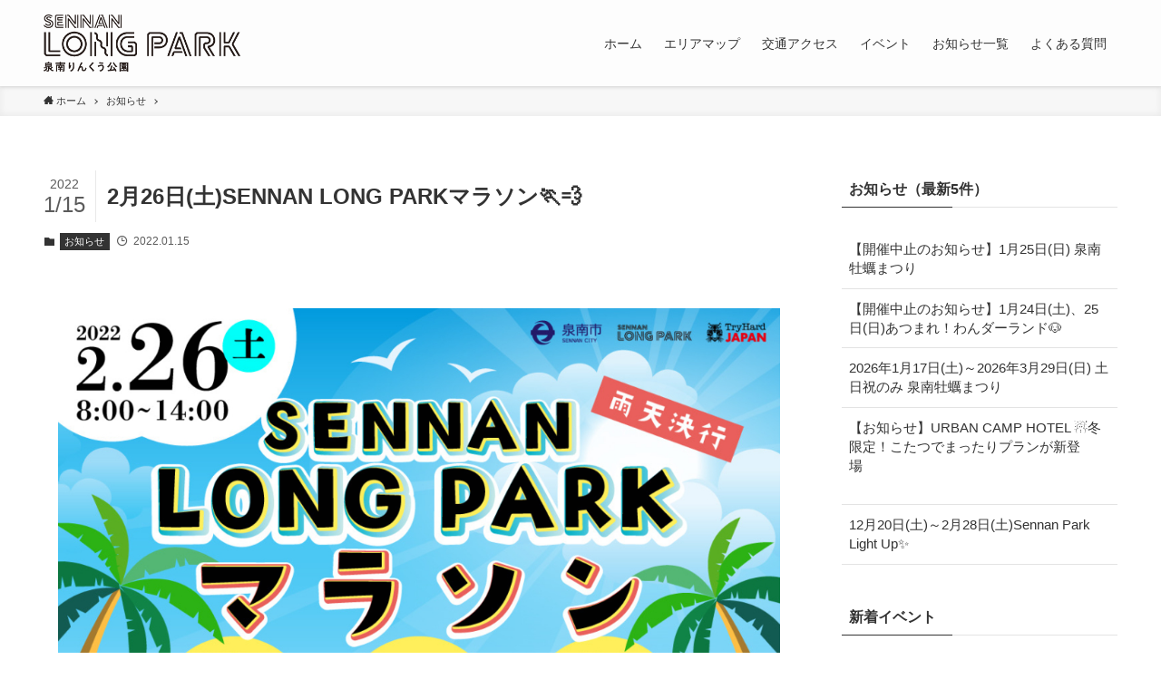

--- FILE ---
content_type: text/html; charset=UTF-8
request_url: https://sennanlongpark.com/?p=3976
body_size: 14867
content:





<!DOCTYPE html>
<html lang="ja" data-loaded="false" data-scrolled="false" data-spmenu="closed">
<head>
<meta charset="utf-8">
<meta name="format-detection" content="telephone=no">
<meta http-equiv="X-UA-Compatible" content="IE=edge">
<meta name="viewport" content="width=device-width, viewport-fit=cover">
<!-- Google Tag Manager -->
<script>(function(w,d,s,l,i){w[l]=w[l]||[];w[l].push({'gtm.start':
new Date().getTime(),event:'gtm.js'});var f=d.getElementsByTagName(s)[0],
j=d.createElement(s),dl=l!='dataLayer'?'&l='+l:'';j.async=true;j.src=
'https://www.googletagmanager.com/gtm.js?id='+i+dl;f.parentNode.insertBefore(j,f);
})(window,document,'script','dataLayer','GTM-5K7RKN8');</script>
<!-- End Google Tag Manager -->
<title>2月26日(土)SENNAN LONG PARKマラソン&#x1f3c3;&#x1f4a8; &#8211; SENNAN LONG PARK  -泉南りんくう公園</title>
<link rel='dns-prefetch' href='//translate.google.com' />
<link rel="alternate" type="application/rss+xml" title="SENNAN LONG PARK  -泉南りんくう公園 &raquo; フィード" href="https://sennanlongpark.com/?feed=rss2" />
<link rel="alternate" type="application/rss+xml" title="SENNAN LONG PARK  -泉南りんくう公園 &raquo; コメントフィード" href="https://sennanlongpark.com/?feed=comments-rss2" />
<link rel="alternate" type="application/rss+xml" title="SENNAN LONG PARK  -泉南りんくう公園 &raquo; 2月26日(土)SENNAN LONG PARKマラソン&#x1f3c3;&#x1f4a8; のコメントのフィード" href="https://sennanlongpark.com/?feed=rss2&#038;p=3976" />
<link rel='stylesheet' id='wp-block-library-css'  href='https://sennanlongpark.com/wp-includes/css/dist/block-library/style.min.css?ver=5.4.18' type='text/css' media='all' />
<link rel='stylesheet' id='font-awesome-5-css'  href='https://sennanlongpark.com/wp-content/themes/swell/assets/font-awesome/css/all.min.css?ver=2.1.9.1' type='text/css' media='all' />
<link rel='stylesheet' id='main_style-css'  href='https://sennanlongpark.com/wp-content/themes/swell/assets/css/main.css?ver=2.1.9.1' type='text/css' media='all' />
<link rel='stylesheet' id='google-language-translator-css'  href='https://sennanlongpark.com/wp-content/plugins/google-language-translator/css/style.css?ver=6.0.6' type='text/css' media='' />
<link rel='stylesheet' id='dashicons-css'  href='https://sennanlongpark.com/wp-includes/css/dashicons.min.css?ver=5.4.18' type='text/css' media='all' />
<link rel='stylesheet' id='xo-event-calendar-css'  href='https://sennanlongpark.com/wp-content/plugins/xo-event-calendar/css/xo-event-calendar.css?ver=2.2.4' type='text/css' media='all' />
<link rel='stylesheet' id='child_style-css'  href='https://sennanlongpark.com/wp-content/themes/swell_child/style.css?ver=2026013163946' type='text/css' media='all' />
<script type='text/javascript'>
/* <![CDATA[ */
var xo_event_calendar_object = {"ajax_url":"https:\/\/sennanlongpark.com\/wp-admin\/admin-ajax.php","action":"xo_event_calendar_month"};
/* ]]> */
</script>
<script type='text/javascript' src='https://sennanlongpark.com/wp-content/plugins/xo-event-calendar/js/ajax.js?ver=2.2.4'></script>

<meta name="swellers_id" content="web@daiwalease.jp">
<style id="swell_custom_front_style">:root{--color_main:#333333;--color_text:#333;--color_link:#317dc4;--color_border:rgba(200,200,200,.5);--color_gray:rgba(200,200,200,.15);--color_htag:#333333;--color_bg:#fdfdfd;--color_gradient1:#d8ffff;--color_gradient2:#87e7ff;--color_main_thin:rgba(64, 64, 64, 0.05 );--color_main_dark:rgba(38, 38, 38, 1 );--color_list_check:#333333;--color_list_num:#333333;--color_list_good:#86dd7b;--color_list_bad:#f36060;--color_faq_q:#d55656;--color_faq_a:#6599b7;--color_icon_good:#3cd250;--color_icon_good_bg:#ecffe9;--color_icon_bad:#4b73eb;--color_icon_bad_bg:#eafaff;--color_icon_info:#f578b4;--color_icon_info_bg:#fff0fa;--color_icon_announce:#ffa537;--color_icon_announce_bg:#fff5f0;--color_icon_pen:#7a7a7a;--color_icon_pen_bg:#f7f7f7;--color_icon_book:#787364;--color_icon_book_bg:#f8f6ef;--color_icon_point:#ffa639;--color_icon_check:#86d67c;--color_icon_batsu:#f36060;--color_icon_hatena:#5295cc;--color_icon_caution:#f7da38;--color_icon_memo:#84878a;--color_content_bg:#fdfdfd;--color_btn_red:#f74a4a;--color_btn_blue:#338df4;--color_btn_green:#62d847;--color_btn_blue_dark:rgba(38, 106, 183, 1 );--color_btn_red_dark:rgba(185, 56, 56, 1 );--color_btn_green_dark:rgba(74, 162, 53, 1 );--color_deep01:#e44141;--color_deep02:#3d79d5;--color_deep03:#63a84d;--color_deep04:#f09f4d;--color_pale01:#fff2f0;--color_pale02:#f3f8fd;--color_pale03:#f1f9ee;--color_pale04:#fdf9ee;--color_mark_blue:#b7e3ff;--color_mark_green:#bdf9c3;--color_mark_yellow:#fcf69f;--color_mark_orange:#ffddbc;--border01:solid 1px var(--color_main);--border02:double 4px var(--color_main);--border03:dashed 2px var(--color_border);--border04:solid 4px var(--color_gray);--card_posts_thumb_ratio:56.25%;--list_posts_thumb_ratio:61.8%;--big_posts_thumb_ratio:56.25%;--thumb_posts_thumb_ratio:61.8%;--color_header_bg:#fdfdfd;--color_header_text:#333;--color_footer_bg:#333333;--color_footer_text:#ffffff;--color_fbm_text:#333;--color_fbm_bg:#fff;--fbm_opacity:0.9;--fix_header_opacity:1;--container_size:1296px;--article_size:944px;--logo_size_sp:48px;--logo_size_pc:63px;--logo_size_pcfix:0px;}[data-colset="col1"] .cap_box_ttl{background:#f59b5f}[data-colset="col1"] .cap_box_content{border-color:#f59b5f;background:#fff8eb}[data-colset="col2"] .cap_box_ttl{background:#5fb9f5}[data-colset="col2"] .cap_box_content{border-color:#5fb9f5;background:#edf5ff}[data-colset="col3"] .cap_box_ttl{background:#2fcd90}[data-colset="col3"] .cap_box_content{border-color:#2fcd90;background:#eafaf2}.is-style-btn_normal a{border-radius:80px}.is-style-btn_solid a{border-radius:80px}.is-style-btn_shiny a{border-radius:80px}.is-style-btn_line a{border-radius:80px}.post_content blockquote{padding:1.5em 2em 1.5em 3em}.post_content blockquote::before,.post_content blockquote::after{content:"";display:block;width:1px;height:calc(100% - 3em);background-color:rgba(180,180,180,.75);top:1.5em}.post_content blockquote::before{left:1.5em}.post_content blockquote::after{left:calc(1.5em + 5px)}.mark_blue{background:-webkit-linear-gradient(transparent 64%,var(--color_mark_blue) 0%);background:linear-gradient(transparent 64%,var(--color_mark_blue) 0%)}.mark_green{background:-webkit-linear-gradient(transparent 64%,var(--color_mark_green) 0%);background:linear-gradient(transparent 64%,var(--color_mark_green) 0%)}.mark_yellow{background:-webkit-linear-gradient(transparent 64%,var(--color_mark_yellow) 0%);background:linear-gradient(transparent 64%,var(--color_mark_yellow) 0%)}.mark_orange{background:-webkit-linear-gradient(transparent 64%,var(--color_mark_orange) 0%);background:linear-gradient(transparent 64%,var(--color_mark_orange) 0%)}[class*="is-style-icon_"]{color:#333;border-width:0}[class*="is-style-big_icon_"]{position:relative;padding:2em 1.5em 1.5em;border-width:2px;border-style:solid}[data-col="gray"] .c-balloon__text{background:#f7f7f7;border-color:#ccc}[data-col="gray"] .c-balloon__before{border-right-color:#f7f7f7}[data-col="green"] .c-balloon__text{background:#d1f8c2;border-color:#9ddd93}[data-col="green"] .c-balloon__before{border-right-color:#d1f8c2}[data-col="blue"] .c-balloon__text{background:#e2f6ff;border-color:#93d2f0}[data-col="blue"] .c-balloon__before{border-right-color:#e2f6ff}[data-col="red"] .c-balloon__text{background:#ffebeb;border-color:#f48789}[data-col="red"] .c-balloon__before{border-right-color:#ffebeb}[data-col="yellow"] .c-balloon__text{background:#f9f7d2;border-color:#fbe593}[data-col="yellow"] .c-balloon__before{border-right-color:#f9f7d2}.-type-list2 .p-postList__body::after,.-type-big .p-postList__body::after{content: "READ MORE »";}.c-postThumb__cat{background-color:#333333;color:#fff;background-image: repeating-linear-gradient(-45deg,rgba(255,255,255,.1),rgba(255,255,255,.1) 6px,transparent 6px,transparent 12px)}.post_content h2::before{position:absolute;display:block;pointer-events:none}.post_content h4{padding:0 0 0 16px;border-left:solid 2px var(--color_htag)}body{font-weight:500;font-family:"游ゴシック体", "Yu Gothic", YuGothic, "Hiragino Kaku Gothic ProN", "Hiragino Sans", Meiryo, sans-serif}.l-header{box-shadow: 0 1px 4px rgba(0,0,0,.12)}.l-header__bar{color:#fff;background:#0b3884}.l-header__menuBtn{order:1}.l-header__customBtn{order:3}.c-gnav a::after{background:var(--color_main);width:100%;height:2px;transform:scaleX(0)}.l-header__spNav .current_{border-bottom-color:var(--color_main)}.c-gnav > li:hover > a::after,.c-gnav > .-current > a::after{transform: scaleX(1)}.c-gnav .sub-menu{color:#333;background:#fff}.page .c-pageTitle__inner{display: block;float: left;margin-bottom: -1px;padding: .25em .5em;border-bottom: solid 1px var(--color_main)}.page .l-mainContent .c-pageTitle{border-bottom: solid 1px var(--color_border)}.archive .c-pageTitle__inner{display: block;float: left;margin-bottom: -1px;padding: .25em .5em;border-bottom: solid 1px var(--color_main)}.archive .l-mainContent .c-pageTitle{border-bottom: solid 1px var(--color_border)}.c-secTitle{border-left:solid 2px var(--color_main);padding:0em .75em}.l-topTitleArea.c-filterLayer::before{background-color:#000;opacity:0.2}.c-shareBtns__item:not(:last-child){margin-right:4px}.c-shareBtns__btn{padding:8px 0}#main_content .post_content,#lp-content .post_content{font-size:4vw}#pagetop{border-radius:50%}.c-widget__title.-side{padding:.5em}.c-widget__title.-side::before{content:"";bottom:0;left:0;width:40%;z-index:1;background:var(--color_main)}.c-widget__title.-side::after{content:"";bottom:0;left:0;width:100%;background:var(--color_border)}.c-widget__title.-spmenu{padding:.5em .75em;background:var(--color_main);color:#fff;}.c-widget__title.-footer{padding:.5em}.c-widget__title.-footer::before{content:"";bottom:0;left:0;width:40%;z-index:1;background:var(--color_main)}.c-widget__title.-footer::after{content:"";bottom:0;left:0;width:100%;background:var(--color_border)}.p-spMenu{color:#333}.p-spMenu__inner::before{background:#fdfdfd;opacity:1}.p-spMenu__overlay{background:#000;opacity:0.6}[class*="page-numbers"]{border-radius:50%;margin:4px;color:var(--color_main);border: solid 1px var(--color_main)}@media screen and (min-width: 960px){:root{}}@media screen and (max-width: 959px){:root{}.l-header__logo{order:2;text-align:center}}@media screen and (min-width: 600px){:root{}#main_content .post_content,#lp-content .post_content{font-size:16px}}@media screen and (max-width: 599px){:root{}}.l-header{opacity:0;-webkit-animation:FadeIn .75s ease 0s 1 normal both;animation:FadeIn .75s ease 0s 1 normal both}.l-header__bar{top:-16px;opacity:0;-webkit-animation:FadeInFromY .75s ease .1s 1 normal both;animation:FadeInFromY .75s ease .1s 1 normal both}.l-header__inner{opacity:0;-webkit-animation:FadeIn .75s ease .25s 1 normal both;animation:FadeIn .75s ease .25s 1 normal both}.l-header__spNav{opacity:0;-webkit-animation:FadeIn 1s ease .25s 1 normal both;animation:FadeIn 1s ease .25s 1 normal both}.l-content{opacity:0;-webkit-animation:FadeIn 1s ease .5s 1 normal both;animation:FadeIn 1s ease .5s 1 normal both}.l-topTitleArea{opacity:0;-webkit-animation:FadeIn .75s ease .25s 1 normal both;animation:FadeIn .75s ease .25s 1 normal both}.l-topTitleArea__body{opacity:0;-webkit-animation:FadeIn .75s ease .5s 1 normal both;animation:FadeIn .75s ease .5s 1 normal both}.c-infoBar{opacity:0;-webkit-animation:FadeIn 1s ease 0s 1 normal both;animation:FadeIn 1s ease 0s 1 normal both}.c-infoBar__text.-flow-off{left:-8px;opacity:0;-webkit-animation:FadeInFromX .75s ease .5s 1 normal both;animation:FadeInFromX .75s ease .5s 1 normal both}.p-mainVisual{opacity:0;-webkit-animation:FadeIn .75s ease .25s 1 normal both;animation:FadeIn .75s ease .25s 1 normal both}.-type-single .p-mainVisual__inner{opacity:0;-webkit-animation:FadeIn 1s ease 0s 1 normal both;animation:FadeIn 1s ease 0s 1 normal both}.-type-slider .p-mainVisual__inner{transition:opacity .75s,visibility .75s;transition-delay:.25s}.-type-slider .p-mainVisual__inner:not(.show_){visibility:hidden;opacity:0}.p-mainVisual__textLayer{opacity:0;-webkit-animation:FadeIn .75s ease .75s 1 normal both;animation:FadeIn .75s ease .75s 1 normal both}.p-mvInfo{opacity:0;-webkit-animation:FadeIn .75s ease .25s 1 normal both;animation:FadeIn .75s ease .25s 1 normal both}.p-postSlider{visibility:hidden;opacity:0;transition:opacity .8s,visibility .8s;transition-delay:.25s}.p-postSlider.show_{visibility:visible;opacity:1}.p-breadcrumb{opacity:0;-webkit-animation:FadeIn 1s ease .25s 1 normal both;animation:FadeIn 1s ease .25s 1 normal both}@media (min-width:960px){.-series .l-header__inner{display:flex;align-items:stretch}.-series .l-header__logo{display:flex;flex-wrap:wrap;align-items:center;margin-right:24px;padding:16px 0}.-series .l-header__logo .c-catchphrase{padding:4px 0;font-size:13px}.-series .c-headLogo{margin-right:16px}.-series-right .l-header__inner{justify-content:space-between}.-series-right .c-gnavWrap{margin-left:auto}.-series-right .w-header{margin-left:12px}.-series-left .w-header{margin-left:auto}}@media (min-width:960px) and (min-width:600px){.-series .c-headLogo{max-width:400px}}.c-gnav .sub-menu::before{position:absolute;top:0;left:0;z-index:0;width:100%;height:100%;content:""}.c-gnav .sub-menu a::before,.c-spnav a::before,.widget_archive a::before,.widget_categories a::before,.widget_nav_menu a::before,.widget_pages a::before,.wp-block-archives a::before,.wp-block-categories a::before{font-weight:400;font-family:icomoon!important;font-style:normal;font-variant:normal;line-height:1;text-transform:none;-webkit-font-smoothing:antialiased;-moz-osx-font-smoothing:grayscale}.c-submenuToggleBtn{display:none}.c-spnav .sub-menu,.widget_categories .children,.widget_nav_menu .sub-menu,.widget_pages .children,.wp-block-categories .children{margin:0}.c-spnav .sub-menu a,.widget_categories .children a,.widget_nav_menu .sub-menu a,.widget_pages .children a,.wp-block-categories .children a{padding-left:2.5em;font-size:.85em}.c-spnav .sub-menu a::before,.widget_categories .children a::before,.widget_nav_menu .sub-menu a::before,.widget_pages .children a::before,.wp-block-categories .children a::before{left:1em}.c-spnav .sub-menu a:hover,.widget_categories .children a:hover,.widget_nav_menu .sub-menu a:hover,.widget_pages .children a:hover,.wp-block-categories .children a:hover{padding-left:2.75em}.c-spnav .sub-menu ul a,.widget_categories .children ul a,.widget_nav_menu .sub-menu ul a,.widget_pages .children ul a,.wp-block-categories .children ul a{padding-left:3.25em}.c-spnav .sub-menu ul a::before,.widget_categories .children ul a::before,.widget_nav_menu .sub-menu ul a::before,.widget_pages .children ul a::before,.wp-block-categories .children ul a::before{left:1.75em}.c-spnav .sub-menu ul a:hover,.widget_categories .children ul a:hover,.widget_nav_menu .sub-menu ul a:hover,.widget_pages .children ul a:hover,.wp-block-categories .children ul a:hover{padding-left:3.5em}.widget_archive a,.widget_categories a,.widget_nav_menu a,.widget_pages a,.wp-block-archives a,.wp-block-categories a{padding:.75em 1em .75em 1.5em;transition:padding .25s}.widget_archive a:hover,.widget_categories a:hover,.widget_nav_menu a:hover,.widget_pages a:hover,.wp-block-archives a:hover,.wp-block-categories a:hover{padding-right:.75em;padding-left:1.75em}.widget_categories .children,.widget_pages .children,.wp-block-categories .children{margin:0}.c-gnav .sub-menu a::before,.c-spnav a::before,.widget_archive a::before,.widget_categories a::before,.widget_nav_menu a::before,.widget_pages a::before,.wp-block-archives a::before,.wp-block-categories a::before{position:absolute;top:50%;left:2px;display:inline-block;color:inherit;vertical-align:middle;-webkit-transform:translateY(-50%);transform:translateY(-50%);content:"\e921"}.c-gnav li:hover>.sub-menu{visibility:visible;opacity:1}.c-gnav .sub-menu::before{z-index:0;background:inherit;content:""}.c-gnav .sub-menu .sub-menu{top:0;left:100%;z-index:-1}.c-gnav .sub-menu a{padding-left:2em;transition:opacity .25s,background-color .25s}.c-gnav .sub-menu a::before{position:absolute;left:.5em;line-height:inherit}.c-gnav .sub-menu a:hover .ttl{left:4px}.c-spnav a{position:relative;display:block;padding:.75em 1em .75em 1.5em;border-bottom:solid 1px var(--color_border);transition:padding .25s}.c-spnav a:hover{padding-right:.75em;padding-left:1.75em}</style>
<style id="swell_custom_css"></style>
<link rel='https://api.w.org/' href='https://sennanlongpark.com/index.php?rest_route=/' />
<link rel="EditURI" type="application/rsd+xml" title="RSD" href="https://sennanlongpark.com/xmlrpc.php?rsd" />
<link rel="canonical" href="https://sennanlongpark.com/?p=3976" />
<link rel='shortlink' href='https://sennanlongpark.com/?p=3976' />
<style type="text/css">p.hello { font-size:12px; color:darkgray; }#google_language_translator, #flags { text-align:left; }#google_language_translator, #language { clear:both; width:160px; text-align:right; }#language { float:right; }#flags { text-align:right; width:165px; float:right; clear:right; }#flags ul { float:right !important; }p.hello { text-align:right; float:right; clear:both; }.glt-clear { height:0px; clear:both; margin:0px; padding:0px; }#flags { width:165px; }#flags a { display:inline-block; margin-left:2px; }#google_language_translator { width:auto !important; }.goog-tooltip {display: none !important;}.goog-tooltip:hover {display: none !important;}.goog-text-highlight {background-color: transparent !important; border: none !important; box-shadow: none !important;}#google_language_translator select.goog-te-combo { color:#32373c; }#google_language_translator {color: transparent;}body { top:0px !important; }#glt-translate-trigger { bottom:auto; top:0; }.tool-container.tool-top { top:50px !important; bottom:auto !important; }.tool-container.tool-top .arrow { border-color:transparent transparent #d0cbcb; top:-14px; }#glt-translate-trigger > span { color:#ffffff; }#glt-translate-trigger { background:#f89406; }.goog-te-gadget .goog-te-combo { width:100%; }</style><link rel="icon" href="https://sennanlongpark.com/wp-content/uploads/2020/02/8cf909b75b346810bd92867ab90213c2-150x150.png" sizes="32x32" />
<link rel="icon" href="https://sennanlongpark.com/wp-content/uploads/2020/02/8cf909b75b346810bd92867ab90213c2.png" sizes="192x192" />
<link rel="apple-touch-icon" href="https://sennanlongpark.com/wp-content/uploads/2020/02/8cf909b75b346810bd92867ab90213c2.png" />
<meta name="msapplication-TileImage" content="https://sennanlongpark.com/wp-content/uploads/2020/02/8cf909b75b346810bd92867ab90213c2.png" />

		<style type="text/css" id="wp-custom-css">
			body{background-color:#fff;}
a:hover{
	opacity:0.5;
}
a.link_with_underline{
	text-decoration:underline;
}
img{
	max-width:100%;
	height:auto;
}
.sub-nav{
	display:flex;
	justify-content:space-between;
	text-align:center;
}
.sub-nav a{
	border-bottom:2px solid #ccc;
	padding:10px;
	display:block;
}
.sub-nav .activenav{
	border-bottom:3px solid #333;
	color:#333;
}
@media screen and (max-width: 600px) {
	.sub-nav{
		flex-wrap:wrap;
	}
		.sub-nav li{
		width:50%;
			font-size:14px;
			text-align:center;
	}
	.sub-nav a{
		width:100%;
	}
}
.scon_ #wij_weather_in_japan,
.thermometer,
#wij_container .ttl{
	display:none;
}
#wij_weather_in_japan #wij_container {
    border: none!important;
	margin-left:30px!important;
}

#wij_container .location{
	margin-bottom:0!important;
		display:none;
}
#trans{
	position:fixed;
	top:150px;
	right:0;
}
.saturday{
	color:#c4dcf1!important;
}


#single-event div.c-postTitle__date,
#single-event .p-postMetas{
    display: none;;
}

#archive-xo_event .post_thumb_inner img{
    position: absolute;
	top:0;left:0;
}
/*イベント公開時消す*/
#custom-post-type-recent-posts-4{
	display:none;
}

.sns_icons{display:flex;margin-top:30px;}
.sns_icon{width:12%;margin-right:6%;}


@media screen and (min-width: 600px){
.id_107 .post_content h3 {
    margin: 3em -8px 0.1em
}
}

div#urgent{
	padding:20px 30px;
	margin-bottom:50px!important;
	border:1px solid #555;
	text-align:center;
}
.urgent_msg{
	font-size:1.2em;
	font-weight:bolder;
}

/*↓↓印刷ここから↓↓*/
@media print  {
	p{
		font-size:15px;
	}

	  .sp_, .sp_only {
    display: none!important
  }
	  .pc_, .pc_only {
    display: block!important
  }
			.sub-nav li{
				font-size:16px;
	}
	/*post*/
	.c-postTitle__ttl {
    font-size: 24px;
}
	.c-postTitle__date .__y {
    font-size: 14px;
}
	.c-postTitle__date .__md {
    font-size: 24px;
}

	.widget_title {
    font-size: 16px;
}
	.pn_link {
    font-size: 13px;
}
.-sidebar-on .l-content {
    display: flex;
    flex-wrap: wrap;
    justify-content: space-between;
}
.-sidebar-on .l-mainContent {
    width: calc(100% - 340px);
}
.-sidebar-on #sidebar {
    width: 304px;
}
	.card_style .post_title {
    font-size: 16px;
}
	.card_style .post_excerpt {
    font-size: 13px;
}
	.post_meta .post_cat, .post_meta .post_date, .post_meta .post_modified, .post_meta .post_views {
    font-size: 12px;
}

/*header*/
	.series .head_inner {
    display: flex;
    align-items: stretch;
}
	.series .head_logo {
    max-width: 400px;
		margin-right: 16px;
}
	.head_logo {
    height: 63px;
}
	.series .logo_wrap {
    display: flex;
    flex-wrap: wrap;
    align-items: center;
    margin-right: 24px;
    padding: 16px 0;
}
	.series_right .gnav {
    margin-left: auto;
}
	.gnav_menu {
    display: flex;
    height: 100%;
    text-align: center;
}
	.gnav_menu>li {
    position: relative;
    height: 100%;
}
	.gnav_menu>li>a {
    position: relative;
    display: flex;
    flex-direction: column;
    justify-content: center;
    height: 100%;
    padding: 0 12px;
    color: inherit;
    white-space: nowrap;
    transition: all .25s;
}
	.sp_head_nav,
	.gnav .sub-menu{
		display:none!important;
	}
	/*footer*/
	.footer_widget_area {
    display: flex;
    justify-content: space-between;
}
	.footer_widget_area .box {
    flex: 1;
    padding: 1em;
}
	.w-footer {
    display: flex;
    justify-content: space-between;
}
.w-footer__box{font-size:16px;width:30%;}

	/*top*/
		.mv_inner .slide_text{
		font-size:16px;
	}
		.urgent_msg{
	font-size:19px;
	}
	h3.elementor-icon-box-title{font-size:21px;	}
	.elementor-widget-container li{
		font-size:16px;
	}
}
/*↑↑印刷ここまで↑↑*/

/*event申込書ボタン*/
.event_annai{
width: 220px;
margin-left: auto;
text-align: center;
}
@media screen and (max-width:767px){
	.event_annai{
margin:0 auto 20px;
}
}
.event_annai_btn{
	padding:0 15px;
}
.event_annai_link{
     display: block;
    background-color: #333;
    color: #fff;
    padding: 8px 0 8px 16px;
    background-image: url(https://sennanlongpark.com/wp-content/uploads/2021/01/arrow_r.png);
    background-repeat: no-repeat;
    background-position: left 10px center;
  }
/*サイドバーイベント*/
.xo-event-list dl{
	    overflow: hidden;
    border-bottom: 1px dotted #ccc;
    padding: 0.5em 0;
}

.xo-event-list .thumbnail{
	float:left;
	width:25%;
}
.xo-event-list dd{
	float:right;
	width:70%;
}
.xo-event-list .category,
.xo-event-list .date{
display:none;
}
.xo-event-list .event-date{
	font-weight:bolder;
}
.xo-event-list .excerpt{
font-size:13px;
}
.xo-event-list dd a{
	color:#333;
}
/*イベントカレンダー*/
.post_content #xo-event-calendar-1 thead th, .post_content thead td {
	background-color:#fff;
	color:#333;
}
.xo-event-calendar table.xo-month .month-dayname td div.today {
    color: #333;
    font-weight: bold;
	background-color:#fcfce5;
}
@media print{
	.xo-event-calendar table.xo-month > thead th{font-size:18px;}
	.xo-event-calendar table.xo-month .month-event-title, .xo-event-calendar table.xo-month .month-header > span,	.dayname{font-size:16px;}
}
/*イベント個別ページ*/
	.single-xo_event .xo-event-meta{display:none;}

	.c-pageTitle__subTitle{display:none;}
/*shop*/
.shop_content-preview .shop_logo {width: 120px;margin-bottom:32px;}
.shop_content-preview h3.shop_name_has_cat,.shop_content-preview h3.shop_name{margin-bottom:10px;}
.shop_cat_s{display:inline-block;padding:0.5em 1em;color:#fff;background-color:#888;font-size:13px;}
.shop_content-preview  table.shop_detail{border:none;font-size:15px;margin-top:2em;}
table.shop_detail tr{border-bottom:1px solid #e0e0e0;}
table.shop_detail tr:first-child{border-top:1px solid #e0e0e0;}
table.shop_detail th,table.shop_detail td{border:none;padding:1em;}
table.shop_detail th{background-color:transparent;color:#666;font-weight:normal;width:18%;}
a.yoyaku_btn{display:block;width:100%;margin:30px auto 0;padding:10px 0;text-align:center;color:#fff;background-color:#555;border-radius:3px;}
.shop_num{display:inline-block;width:1.35em;height: 1.35em;margin:0 0.5em 0 0;padding:0;color:#fff;background-color:#999;border-radius:1em;text-align:center;}
.shop_content-preview .shop_txt{margin:1em 0;line-height:1.8;}
.shop_content-preview .shop_point{margin-top:2em;padding:2em 4em ;background-color:#eee;}
.shop_content-preview .shop-column-l,.shop_content-preview .shop-column-r{margin:1em 0;}
.shop_news{color:red;margin-top:0.5em;}
@media print, screen and (min-width:768px){
.shop-columns{display: -webkit-flex;display: -moz-flex; display: -ms-flex; display: -o-flex; display: flex;justify-content: space-between;margin-bottom:28px;}
.shop_content-preview .shop-column-l{width: 40%;}
.shop_content-preview .shop-column-r{width: 56%;}
}
.iframe_wrapper iframe {
    width: 100%;
}		</style>
		</head>
<body>
<!-- Google Tag Manager (noscript) -->
<noscript><iframe src="https://www.googletagmanager.com/ns.html?id=GTM-5K7RKN8"
height="0" width="0" style="display:none;visibility:hidden"></iframe></noscript>
<!-- End Google Tag Manager (noscript) -->
<div id="body_wrap" class="post-template-default single single-post postid-3976 single-format-standard -body-solid -index-off -sidebar-on -frame-off id_3976" data-barba="wrapper">
<div id="sp_menu" class="p-spMenu -left">
	<div class="p-spMenu__inner">
		<div class="p-spMenu__closeBtn">
			<div class="c-iconBtn -menuBtn" data-onclick="toggleMenu" aria-label="メニューを閉じる">
				<i class="c-iconBtn__icon icon-close-thin"></i>
			</div>
		</div>
		<div class="p-spMenu__body">
			<div class="c-widget__title -spmenu">MENU</div>
			<div class="p-spMenu__nav">
			<ul class="c-spnav"><li class="menu-item"><a href="https://sennanlongpark.com">ホーム</a></li>
<li class="menu-item menu-item-has-children"><a href="https://sennanlongpark.com/?page_id=175">エリアマップ</a>
<ul class="sub-menu">
	<li class="menu-item"><a href="https://sennanlongpark.com/?page_id=230">アクティビティエリア</a></li>
	<li class="menu-item"><a href="https://sennanlongpark.com/?page_id=235">コミュニティエリア</a></li>
	<li class="menu-item"><a href="https://sennanlongpark.com/?page_id=226">マルシェエリア</a></li>
	<li class="menu-item"><a href="https://sennanlongpark.com/?page_id=228">グランピングエリア</a></li>
</ul>
</li>
<li class="menu-item"><a href="https://sennanlongpark.com/?page_id=216">交通アクセス</a></li>
<li class="menu-item"><a href="https://sennanlongpark.com/?post_type=xo_event">イベント</a></li>
<li class="menu-item"><a href="https://sennanlongpark.com/?page_id=3910">お知らせ一覧</a></li>
<li class="menu-item"><a href="https://sennanlongpark.com/?page_id=1018">よくある質問</a></li>
</ul>			</div>
			<div id="sp_menu_bottom" class="p-spMenu__bottom w-spMenuBottom"><div id="text-5" class="c-widget widget_text"><div class="c-widget__title -spmenu">About</div>			<div class="textwidget"><p>運営会社<br />
大和リース株式会社</p>
</div>
		</div></div>		</div>
	</div>
	<div class="p-spMenu__overlay c-overlay" data-onclick="toggleMenu"></div>
</div>
<header id="header" class="l-header -series -series-right" data-spfix="1"><div class="l-header__inner l-container"><div class="l-header__logo"><div class="c-headLogo -img"><a href="https://sennanlongpark.com/" title="SENNAN LONG PARK -泉南りんくう公園" class="c-headLogo__link" rel="home"><img src="https://sennanlongpark.com/wp-content/uploads/2020/03/longpark_logo-1.png" alt="SENNAN LONG PARK -泉南りんくう公園" class="c-headLogo__img"></a></div></div><nav id="gnav" class="l-header__gnav c-gnavWrap"><ul class="c-gnav"><li class="menu-item"><a href="https://sennanlongpark.com"><span class="ttl">ホーム</span></a></li><li class="menu-item menu-item-has-children"><a href="https://sennanlongpark.com/?page_id=175"><span class="ttl">エリアマップ</span></a><ul class="sub-menu"><li class="menu-item"><a href="https://sennanlongpark.com/?page_id=230"><span class="ttl">アクティビティエリア</span></a></li><li class="menu-item"><a href="https://sennanlongpark.com/?page_id=235"><span class="ttl">コミュニティエリア</span></a></li><li class="menu-item"><a href="https://sennanlongpark.com/?page_id=226"><span class="ttl">マルシェエリア</span></a></li><li class="menu-item"><a href="https://sennanlongpark.com/?page_id=228"><span class="ttl">グランピングエリア</span></a></li></ul></li><li class="menu-item"><a href="https://sennanlongpark.com/?page_id=216"><span class="ttl">交通アクセス</span></a></li><li class="menu-item"><a href="https://sennanlongpark.com/?post_type=xo_event"><span class="ttl">イベント</span></a></li><li class="menu-item"><a href="https://sennanlongpark.com/?page_id=3910"><span class="ttl">お知らせ一覧</span></a></li><li class="menu-item"><a href="https://sennanlongpark.com/?page_id=1018"><span class="ttl">よくある質問</span></a></li></ul></nav><div class="l-header__customBtn sp_"><div class="c-iconBtn" data-onclick="toggleSearch" role="button" aria-label="検索ボタン"><i class="c-iconBtn__icon icon-search"></i></div></div><div class="l-header__menuBtn sp_"><div class="c-iconBtn -menuBtn" data-onclick="toggleMenu" role="button" aria-label="メニューボタン"><i class="c-iconBtn__icon icon-menu-thin"></i></div></div></div><div class="l-header__spNav swiper-container -loop-off"><ul class="p-spHeadMenu swiper-wrapper"><li class="menu-item swiper-slide"><a href="https://sennanlongpark.com"><span>ホーム</span></a></li><li class="menu-item swiper-slide"><a href="https://sennanlongpark.com/?page_id=175"><span>エリアマップ</span></a></li><li class="menu-item swiper-slide"><a href="https://sennanlongpark.com/?page_id=216"><span>交通アクセス</span></a></li><li class="menu-item swiper-slide"><a href="https://sennanlongpark.com/?post_type=xo_event"><span>イベント</span></a></li><li class="menu-item swiper-slide"><a href="https://sennanlongpark.com/?page_id=3910"><span>お知らせ一覧</span></a></li><li class="menu-item swiper-slide"><a href="https://sennanlongpark.com/?page_id=1018"><span>よくある質問</span></a></li></ul></div></header><div id="fix_header" class="l-fixHeader -series -series-right"><div class="l-fixHeader__inner l-container"><div class="l-fixHeader__logo"><div class="c-headLogo -img"><a href="https://sennanlongpark.com/" title="SENNAN LONG PARK -泉南りんくう公園" class="c-headLogo__link" rel="home"><img src="https://sennanlongpark.com/wp-content/uploads/2020/03/longpark_logo-1.png" alt="SENNAN LONG PARK -泉南りんくう公園" class="c-headLogo__img"></a></div></div><div class="l-fixHeader__gnav c-gnavWrap"></div></div></div><div id="breadcrumb" class="p-breadcrumb -bg-on"><ol class="p-breadcrumb__list l-container"><li class="p-breadcrumb__item"><a href="https://sennanlongpark.com/" class="p-breadcrumb__text"><span class="icon-home"> ホーム</span></a></li><li class="p-breadcrumb__item"><a href="https://sennanlongpark.com/?cat=1" class="p-breadcrumb__text"><span>お知らせ</span></a></li><li class="p-breadcrumb__item"><span class="p-breadcrumb__text">2月26日(土)SENNAN LONG PARKマラソン&#x1f3c3;&#x1f4a8;</span></li></ol></div><div id="content" class="l-content l-container"  data-postid="3976">
<main id="main_content" class="l-mainContent l-article">
	<article class="l-mainContent__inner">
		<div class="p-articleHead c-postTitle">
	<h1 class="c-postTitle__ttl">2月26日(土)SENNAN LONG PARKマラソン&#x1f3c3;&#x1f4a8;</h1>
	<time class="c-postTitle__date u-thin" datetime="2022-01-15">
		<span class="__y">2022</span>
		<span class="__md">1/15</span>
	</time>
</div>
<div class="p-articleMetas -top">
	<div class="p-articleMetas__group">
		<div class="p-articleMetas__termList c-categoryList"><a class="c-categoryList__link hov-flash-up" href="https://sennanlongpark.com/?cat=1" data-cat-id="1">お知らせ</a></div>	</div>
	<div class="p-articleMetas__group">
		<div class="p-articleMetas__times c-postTimes u-thin">
							<span class="c-postTimes__posted icon-posted" aria-label="公開日">
					2022.01.15				</span>
								</div>
			</div>
</div>

		<div class="post_content">
			
<figure class="wp-block-image size-large"><img src="https://sennanlongpark.com/wp-content/uploads/2022/01/29d3044409005f49e6b7b1cc68e4ba55-1024x1024.jpg" alt="" class="wp-image-3404" srcset="https://sennanlongpark.com/wp-content/uploads/2022/01/29d3044409005f49e6b7b1cc68e4ba55-1024x1024.jpg 1024w, https://sennanlongpark.com/wp-content/uploads/2022/01/29d3044409005f49e6b7b1cc68e4ba55-300x300.jpg 300w, https://sennanlongpark.com/wp-content/uploads/2022/01/29d3044409005f49e6b7b1cc68e4ba55-150x150.jpg 150w, https://sennanlongpark.com/wp-content/uploads/2022/01/29d3044409005f49e6b7b1cc68e4ba55-768x768.jpg 768w, https://sennanlongpark.com/wp-content/uploads/2022/01/29d3044409005f49e6b7b1cc68e4ba55.jpg 1080w" sizes="(max-width: 1024px) 100vw, 1024px" /></figure>



<p class="has-text-align-center"><span class="swl-fz u-fz-xl"><span class="swl-marker mark_green">色んな方が楽しめるSENNAN LONG PARKマラソン開催します&#x1f4e3;</span></span></p>



<p>今年SENNAN LONG PARKでマラソン大会を開催いたします&#x1f60a;</p>



<p>友達や職場の仲間などで参加できるリレーマラソンや</p>



<p>自分のペースで走れ、記録も狙える10kmマラソンや</p>



<p>お子様と保護者の方と一緒に楽しめるファミリーランがあります&#x1f3b6;</p>



<p>それぞれ自分のスタイルに合うコースで是非ご参加ください&#x1f606;</p>



<p>みんなで楽しみながら走る&#x1f3c3;はいつもとは違う&#x2049;</p>



<p>SENNAN LONG PARKしか味わえない景色も楽しんでくださいね&#x1f49b;</p>



<p>詳しくは&#x1f449;『<a href="https://sennanlongpark.com/?post_type=xo_event&amp;p=3405">SENNAN LONG PARKマラソン&#x1f3c3;&#x1f4a8;</a>』をクリックして下さい&#x1f64c;</p>
		</div>
		<div class="p-articleFoot">
	<div class="p-articleMetas -bottom">
					<div class="p-articleMetas__termList c-categoryList"><a class="c-categoryList__link hov-flash-up" href="https://sennanlongpark.com/?cat=1" data-cat-id="1">お知らせ</a></div>
				 
	</div>
</div>

		<div id="after_article" class="l-articleBottom">
			<ul class="p-pnLinks -style-normal">
	<li class="p-pnLinks__item -prev">
					<a href="https://sennanlongpark.com/?p=3971" rel="prev" class="p-pnLinks__link">
								<span class="p-pnLinks__title">1月23日(日)るらるマーケット&#x1f455;&#x1f456;</span>
			</a>
			</li>
	<li class="p-pnLinks__item -next">
			<a href="https://sennanlongpark.com/?p=3978" rel="next" class="p-pnLinks__link">
			<span class="p-pnLinks__title">【臨時休業のお知らせ】1月19日(水)ALL GOOD BURGER</span>
					</a>
		</li>
</ul>
		</div>
			</article>
</main>
<aside id="sidebar" class="l-sidebar">
			<div id="custom-post-type-recent-posts-3" class="c-widget widget_recent_entries">			<div class="c-widget__title -side">お知らせ（最新5件）</div>			<ul>
													<li>
										<a href="https://sennanlongpark.com/?p=6808">【開催中止のお知らせ】1月25日(日) 泉南牡蠣まつり</a>
														</li>
													<li>
										<a href="https://sennanlongpark.com/?p=6804">【開催中止のお知らせ】1月24日(土)、25日(日)あつまれ！わんダーランド&#x1f436;</a>
														</li>
													<li>
										<a href="https://sennanlongpark.com/?p=6783">2026年1月17日(土)～2026年3月29日(日) 土日祝のみ 泉南牡蠣まつり</a>
														</li>
													<li>
										<a href="https://sennanlongpark.com/?p=6757">【お知らせ】URBAN CAMP HOTEL &#x2603;&#xfe0f;冬限定！こたつでまったりプランが新登場　　　　　　　　　　　　　　　　　　　　</a>
														</li>
													<li>
										<a href="https://sennanlongpark.com/?p=6752">12月20日(土)～2月28日(土)Sennan Park Light Up&#x2728;</a>
														</li>
							</ul>
			</div><div id="custom_html-7" class="widget_text c-widget widget_custom_html"><div class="c-widget__title -side">新着イベント</div><div class="textwidget custom-html-widget"><div class="xo-event-list type-detail"><dl><dt><span class="thumbnail"><a href="https://sennanlongpark.com/?xo_event=12%e6%9c%8820%e6%97%a5%e5%9c%9f%ef%bd%9e2%e6%9c%8828%e6%97%a5%e5%9c%9fsennan-park-light-up%e2%9c%a8"><img width="150" height="150" src="https://sennanlongpark.com/wp-content/uploads/2025/12/Image-6-150x150.jpg" class="attachment-thumbnail size-thumbnail wp-post-image" alt="" /></a></span></dt><dd><p><span class="date">2025/12/20</span><span class="category" style="color:#eee;background-color:#2ab2b7;">コミュニティエリア</span></p><p class="title"><a href="https://sennanlongpark.com/?xo_event=12%e6%9c%8820%e6%97%a5%e5%9c%9f%ef%bd%9e2%e6%9c%8828%e6%97%a5%e5%9c%9fsennan-park-light-up%e2%9c%a8">12月20日(土)～2月28日(土)Sennan Park Light Up&#x2728;</a></p><p class="event-date">開催日:  2025/12/20 16:00 - 2026/02/28 22:00</p><p class="excerpt">




日程：2025年12月20日(土)～2026年2月 &hellip;</p></dd></dl></div>
</div></div></aside>
</div>



<footer id="footer" class="l-footer">
	<div class="l-footer__inner">
	
<div class="l-footer__widgetArea">
	<div class="l-container w-footer -col3">
		<div class="w-footer__box"><div id="media_image-2" class="c-widget widget_media_image"><img width="197" height="151" src="https://sennanlongpark.com/wp-content/uploads/2020/02/logo_w.png" class="image wp-image-471  attachment-full size-full" alt="" style="max-width: 100%; height: auto;" /></div></div><div class="w-footer__box"><div id="nav_menu-3" class="c-widget widget_nav_menu"><div class="c-widget__title -footer">Guide</div><div class="menu-%e3%83%95%e3%83%83%e3%82%bf%e3%83%bc%e3%83%a1%e3%83%8b%e3%83%a5%e3%83%bc-container"><ul id="menu-%e3%83%95%e3%83%83%e3%82%bf%e3%83%bc%e3%83%a1%e3%83%8b%e3%83%a5%e3%83%bc" class="menu"><li id="menu-item-258" class="menu-item menu-item-type-custom menu-item-object-custom menu-item-home menu-item-258"><a href="https://sennanlongpark.com">ホーム</a></li>
<li id="menu-item-350" class="menu-item menu-item-type-post_type menu-item-object-page menu-item-has-children menu-item-350"><a href="https://sennanlongpark.com/?page_id=175">エリアマップ</a>
<ul class="sub-menu">
	<li id="menu-item-260" class="menu-item menu-item-type-post_type menu-item-object-page menu-item-260"><a href="https://sennanlongpark.com/?page_id=230">アクティビティエリア</a></li>
	<li id="menu-item-259" class="menu-item menu-item-type-post_type menu-item-object-page menu-item-259"><a href="https://sennanlongpark.com/?page_id=235">コミュニティエリア</a></li>
	<li id="menu-item-262" class="menu-item menu-item-type-post_type menu-item-object-page menu-item-262"><a href="https://sennanlongpark.com/?page_id=226">マルシェエリア</a></li>
	<li id="menu-item-261" class="menu-item menu-item-type-post_type menu-item-object-page menu-item-261"><a href="https://sennanlongpark.com/?page_id=228">グランピングエリア</a></li>
</ul>
</li>
<li id="menu-item-263" class="menu-item menu-item-type-post_type menu-item-object-page menu-item-263"><a href="https://sennanlongpark.com/?page_id=216">交通アクセス</a></li>
<li id="menu-item-2036" class="menu-item menu-item-type-custom menu-item-object-custom menu-item-2036"><a href="https://sennanlongpark.com/?post_type=xo_event">イベント</a></li>
<li id="menu-item-361" class="menu-item menu-item-type-post_type menu-item-object-page menu-item-361"><a href="https://sennanlongpark.com/?page_id=357">ご利用案内</a></li>
<li id="menu-item-364" class="menu-item menu-item-type-post_type menu-item-object-page menu-item-364"><a href="https://sennanlongpark.com/?page_id=362">各施設へのご予約</a></li>
<li id="menu-item-6335" class="menu-item menu-item-type-post_type menu-item-object-page menu-item-6335"><a href="https://sennanlongpark.com/?page_id=6300">タルイサザンビーチ</a></li>
<li id="menu-item-6640" class="menu-item menu-item-type-post_type menu-item-object-page menu-item-6640"><a href="https://sennanlongpark.com/?page_id=6629">撮影について</a></li>
<li id="menu-item-1989" class="menu-item menu-item-type-post_type menu-item-object-page menu-item-1989"><a href="https://sennanlongpark.com/?page_id=1018">よくある質問</a></li>
<li id="menu-item-1239" class="menu-item menu-item-type-custom menu-item-object-custom menu-item-1239"><a href="https://www.daiwalease.co.jp/support/form-sc/form.html?sennan">お問い合わせ</a></li>
</ul></div></div></div><div class="w-footer__box"><div id="custom_html-5" class="widget_text c-widget widget_custom_html"><div class="textwidget custom-html-widget"><div class="sns_icons">
	<p class="sns_icon">
		<a href="https://www.instagram.com/sennan_longpark_official/" target="_blank" rel="noopener noreferrer"><img src="https://sennanlongpark.com/wp-content/uploads/2026/01/IGicon.png" alt="インスタグラムアイコン"></a>
	</p>
	<p class="sns_icon">
		<a href="https://twitter.com/longpark_sennan" target="_blank" rel="noopener noreferrer"><img src="https://sennanlongpark.com/wp-content/uploads/2026/01/Xicon.png" alt="ツイッターアイコン"></a>
	</p>
	<p class="sns_icon">
		<a href="https://lin.ee/e5nfNRt" target="_blank" rel="noopener noreferrer"><img src="https://sennanlongpark.com/wp-content/uploads/2026/01/LINEicon.png
" alt="LINEアイコン"></a>
	</p>
	</div>
	</div></div><div id="custom_html-6" class="widget_text c-widget widget_custom_html"><div class="textwidget custom-html-widget"><p style="margin:20px 0;">
	〒590-0535　大阪府泉南市りんくう南浜2-201<br>
	TEL：072-479-5317
</p>
<div style="border:1px solid #999;padding:1em;border-radius:3px">
<p style="margin-bottom:10px;">グランピング・バーベキュー場のご予約は、各店舗にお問い合わせください。</p>
<p style="margin-bottom:10px;"><b>■URBAN CAMP HOTEL（グランピング）</b><br>
TEL：<a href="tel:072-479-8113">072-479-8113</a><br>
<a href="https://reserve.489ban.net/client/marblebeach/0/plan/" target="_blank" rel="noopener noreferrer" class="link_with_underline">→予約サイト</a>
</p>
<p><b>■THE BBQ BEACH（バーベキュー場）</b><br>
TEL：<a href="tel:070-5598-4361">070-5598-4361</a><br>
<a href="https://digiq.jp/marblebeach/" target="_blank" rel="noopener noreferrer" class="link_with_underline">→予約サイト</a>
</p>
</div>
</div></div><div id="search-3" class="c-widget widget_search"><form role="search" method="get" class="c-searchForm" action="https://sennanlongpark.com/" role="search">
	<input type="text" value="" name="s" class="c-searchForm__s s" placeholder="検索" aria-label="検索ワード">
	<button type="submit" class="c-searchForm__submit icon-search hov-opacity u-bg-main" value="search" aria-label="検索を実行する"></button>
</form>
</div><div id="glt_widget-3" class="c-widget widget_glt_widget"><div class="c-widget__title -footer">Translate !</div><div id="flags" class="size22"><ul id="sortable" class="ui-sortable" style="float:left"><li id='Chinese (Simplified)'><a href='#' title='Chinese (Simplified)' class='nturl notranslate zh-CN flag Chinese (Simplified)'></a></li><li id='English'><a href='#' title='English' class='nturl notranslate en flag united-states'></a></li><li id='French'><a href='#' title='French' class='nturl notranslate fr flag French'></a></li><li id='Japanese'><a href='#' title='Japanese' class='nturl notranslate ja flag Japanese'></a></li><li id='Spanish'><a href='#' title='Spanish' class='nturl notranslate es flag Spanish'></a></li></ul></div><div id="google_language_translator" class="default-language-ja"></div></div></div>	</div>
</div>

		<div class="l-footer__foot">
			<div class="l-container">
							<ul class="l-footer__nav"><li class="menu-item"><a href="https://sennanlongpark.com/?page_id=1018">よくある質問</a></li>
<li class="menu-item"><a href="https://www.daiwalease.co.jp/support/form-sc/form.html?sennan">お問い合わせ</a></li>
<li class="menu-item"><a href="https://sennanlongpark.com/?page_id=5421">アクセシビリティ方針について</a></li>
</ul>			<p class="copyright">&copy; SENNAN LONG PARK</p>
					</div>
	</div>
</div>
</footer>

<div class="p-fixBtnWrap">
	
			<div id="pagetop" class="c-fixBtn hov-bg-main" data-onclick="pageTop" role="button" aria-label="ページトップボタン">
			<i class="c-fixBtn__icon icon-chevron-small-up" role="presentation"></i>
		</div>
	</div>

<div id="search_modal" class="c-modal p-searchModal">
    <div class="c-overlay" data-onclick="toggleSearch"></div>
    <div class="p-searchModal__inner">
        <form role="search" method="get" class="c-searchForm" action="https://sennanlongpark.com/" role="search">
	<input type="text" value="" name="s" class="c-searchForm__s s" placeholder="検索" aria-label="検索ワード">
	<button type="submit" class="c-searchForm__submit icon-search hov-opacity u-bg-main" value="search" aria-label="検索を実行する"></button>
</form>
    </div>
</div>


</div><!--/ #all_wrapp-->
<div id='glt-footer'></div><script>function GoogleLanguageTranslatorInit() { new google.translate.TranslateElement({pageLanguage: 'ja', includedLanguages:'zh-CN,en,fr,ja,es', autoDisplay: false}, 'google_language_translator');}</script><script type='text/javascript' src='https://sennanlongpark.com/wp-content/themes/swell/assets/js/plugins.js?ver=2.1.9.1'></script>
<script type='text/javascript'>
/* <![CDATA[ */
var swellVars = {"ajaxUrl":"https:\/\/sennanlongpark.com\/wp-admin\/admin-ajax.php","ajaxNonce":"4de17c3a5c","isLoggedIn":"","isAjaxAfterPost":"","isAjaxFooter":"","isFixHeadSP":"1","tocListTag":"ol","tocTarget":"h3","tocMinnum":"2","useLuminous":"","mvSlideEffect":"fade","mvSlideSpeed":"1500","mvSlideDelay":"5000","mvSlideNum":"1","mvSlideNumSp":"1"};
/* ]]> */
</script>
<script type='text/javascript' src='https://sennanlongpark.com/wp-content/themes/swell/assets/js/main.js?ver=2.1.9.1'></script>
<script type='text/javascript' src='https://sennanlongpark.com/wp-includes/js/jquery/jquery.js?ver=1.12.4-wp'></script>
<script type='text/javascript' src='https://sennanlongpark.com/wp-content/plugins/google-language-translator/js/scripts.js?ver=6.0.6'></script>
<script type='text/javascript' src='//translate.google.com/translate_a/element.js?cb=GoogleLanguageTranslatorInit'></script>
<script type="application/ld+json">[{
				"@context": "http://schema.org",
				"@type": "Article",
				"mainEntityOfPage":{
					"@type":"WebPage",
					"@id":"https://sennanlongpark.com/?p=3976"
				},
				"headline":"2月26日(土)SENNAN LONG PARKマラソン&#x1f3c3;&#x1f4a8;",
				"image": {
					"@type": "ImageObject",
					"url": "https://sennanlongpark.com/wp-content/uploads/2022/01/29d3044409005f49e6b7b1cc68e4ba55.jpg"
				},
				"datePublished": "2022-01-15 09:46:00",
				"dateModified": "2022-10-27 13:16:16",
				"author": {
					"@type": "Person",
					"name": "enet1216"
				},
				"publisher": {
					"@type": "Organization",
					"name": "SENNAN LONG PARK  -泉南りんくう公園",
					"logo": {
						"@type": "ImageObject",
						"url": "https://sennanlongpark.com/wp-content/uploads/2020/03/longpark_logo-1.png"
					}
				},
				"description": "色んな方が楽しめるSENNAN LONG PARKマラソン開催します&#x1f4e3;今年SENNAN LONG PARKでマラソン大会を開催いたします&#x1f60a;友達や職場の仲間などで参加できるリレーマラソンや自分のペースで走れ、記"
			},{
					"@context": "http://schema.org",
					"@type": "SiteNavigationElement",
					"name": ["ホーム","エリアマップ","アクティビティエリア","コミュニティエリア","マルシェエリア","グランピングエリア","交通アクセス","イベント","お知らせ一覧","よくある質問"],
					"url": ["https://sennanlongpark.com","https://sennanlongpark.com/?page_id=175","https://sennanlongpark.com/?page_id=230","https://sennanlongpark.com/?page_id=235","https://sennanlongpark.com/?page_id=226","https://sennanlongpark.com/?page_id=228","https://sennanlongpark.com/?page_id=216","https://sennanlongpark.com/?post_type=xo_event","https://sennanlongpark.com/?page_id=3910","https://sennanlongpark.com/?page_id=1018"]
				},{
				"@context": "http://schema.org",
				"@type": "BreadcrumbList",
				"itemListElement": [{"@type": "ListItem","position": 1,"item": {"@id": "https://sennanlongpark.com/?cat=1","name": "お知らせ"}}]
			}]</script>
</body></html>


--- FILE ---
content_type: text/css
request_url: https://sennanlongpark.com/wp-content/themes/swell_child/style.css?ver=2026013163946
body_size: 836
content:
@charset "UTF-8";
/*
    Template: swell
    Theme Name: SWELL CHILD
    Theme URI: https://swell-theme.com/
    Description: SWELLの子テーマ
    Version: 1.0.0
    Author: LOOS WEB STUDIO
    Author URI: https://loos-web-studio.com/

    License: GNU General Public License
    License URI: http://www.gnu.org/licenses/gpl.html
*/

/*---------------------------------------ここからカスタマイズ--------------------------------------*/



/*イベント一覧*/
.event_list_detail .xo-event-list dl{
    box-sizing: border-box;
    overflow: hidden;
    border-bottom: none;
    padding:0 0.5em 4em 0.5em;
}
.event_list_detail .xo-event-list .thumbnail,
.event_list_detail .xo-event-list dd{
    float:none;
    width:100%;
}
.event_list_detail .xo-event-list dd{
    margin-top:0.8em;
    }
.event_list_detail p.title a{
font-size: 16px;
font-weight: bolder;
color:#00385b;
}
.event_list_detail .event-date{
font-weight: normal;
}
.event_list_detail .excerpt a{
color:#00385b;
}
.event_list_detail .xo-event-list .thumbnail{
    display:block;
    overflow: hidden;
}
.event_list_detail .xo-event-list .thumbnail a{
    display:block;
    position:relative;
    overflow:hidden;
     padding-top: 55%;
       transition:0.5s all;
}
.event_list_detail .xo-event-list .thumbnail a:hover{
transform:scale(1.05);
transition:0.5s all;
}
.event_list_detail .xo-event-list .thumbnail img{
  position: absolute;
  top: 50%;
  left: 50%;
  transform: translate(-50%,-50%);
  width: 100%;
  height: 100%;
  object-fit: cover;

}
@media print, screen and (min-width:600px){
.event_list_detail .xo-event-list{
    margin:0 -0.5em;
    display: -webkit-box;
  display: -ms-flexbox;
  display: flex;
  -ms-flex-wrap: wrap;
      flex-wrap: wrap;
}
.event_list_detail .xo-event-list dl{
    width:50%;
}

}
@media print, screen and (min-width:1020px){
.event_list_detail .xo-event-list dl{
    width:33.333%;
} 
}



--- FILE ---
content_type: application/x-javascript
request_url: https://sennanlongpark.com/wp-content/themes/swell/assets/js/main.js?ver=2.1.9.1
body_size: 31569
content:
!function(t){var e={};function n(r){if(e[r])return e[r].exports;var o=e[r]={i:r,l:!1,exports:{}};return t[r].call(o.exports,o,o.exports,n),o.l=!0,o.exports}n.m=t,n.c=e,n.d=function(t,e,r){n.o(t,e)||Object.defineProperty(t,e,{enumerable:!0,get:r})},n.r=function(t){"undefined"!=typeof Symbol&&Symbol.toStringTag&&Object.defineProperty(t,Symbol.toStringTag,{value:"Module"}),Object.defineProperty(t,"__esModule",{value:!0})},n.t=function(t,e){if(1&e&&(t=n(t)),8&e)return t;if(4&e&&"object"==typeof t&&t&&t.__esModule)return t;var r=Object.create(null);if(n.r(r),Object.defineProperty(r,"default",{enumerable:!0,value:t}),2&e&&"string"!=typeof t)for(var o in t)n.d(r,o,function(e){return t[e]}.bind(null,o));return r},n.n=function(t){var e=t&&t.__esModule?function(){return t.default}:function(){return t};return n.d(e,"a",e),e},n.o=function(t,e){return Object.prototype.hasOwnProperty.call(t,e)},n.p="",n(n.s=174)}([function(t,e,n){"use strict";e.a={bodyWrap:null,header:null,gnav:null,fixBar:null,content:null,mainContent:null,sidebar:null,spMenu:null,mainVisual:null,postSlider:null,pageTopBtn:null,searchModal:null,indexModal:null,fixBottomMenu:null,fixSidebar:null,wpadminbar:null}},function(t,e,n){(function(e){var n=function(t){return t&&t.Math==Math&&t};t.exports=n("object"==typeof globalThis&&globalThis)||n("object"==typeof window&&window)||n("object"==typeof self&&self)||n("object"==typeof e&&e)||Function("return this")()}).call(this,n(111))},function(t,e){t.exports=function(t){try{return!!t()}catch(t){return!0}}},function(t,e,n){"use strict";n.d(e,"c",(function(){return r})),n.d(e,"b",(function(){return o})),n.d(e,"e",(function(){return i})),n.d(e,"f",(function(){return a})),n.d(e,"d",(function(){return u})),n.d(e,"g",(function(){return c})),n.d(e,"h",(function(){return s})),n.d(e,"i",(function(){return f}));var r=0,o=0,i=!1,a=!1,u=!1,c=!1,s=0,l=window.swellVars.isFixHeadSP,f=navigator.userAgent.toLowerCase();e.a={mediaSize:function(){i=959<window.innerWidth,u=600>window.innerWidth,a=!i,c=!u},headH:function(t){null!==t&&(r=t.offsetHeight)},fixBarH:function(t){null!==t&&(o=t.offsetHeight)},smoothOffset:function(t){s=8,i?s+=o:!i&&l&&(s+=r),null!==t&&(s+=32)}}},function(t,e,n){var r=n(1),o=n(57),i=n(7),a=n(49),u=n(59),c=n(93),s=o("wks"),l=r.Symbol,f=c?l:l&&l.withoutSetter||a;t.exports=function(t){return i(s,t)||(u&&i(l,t)?s[t]=l[t]:s[t]=f("Symbol."+t)),s[t]}},,function(t,e,n){var r=n(1),o=n(34).f,i=n(12),a=n(13),u=n(44),c=n(90),s=n(58);t.exports=function(t,e){var n,l,f,p,d,h=t.target,v=t.global,g=t.stat;if(n=v?r:g?r[h]||u(h,{}):(r[h]||{}).prototype)for(l in e){if(p=e[l],f=t.noTargetGet?(d=o(n,l))&&d.value:n[l],!s(v?l:h+(g?".":"#")+l,t.forced)&&void 0!==f){if(typeof p==typeof f)continue;c(p,f)}(t.sham||f&&f.sham)&&i(p,"sham",!0),a(n,l,p,t)}}},function(t,e){var n={}.hasOwnProperty;t.exports=function(t,e){return n.call(t,e)}},function(t,e){t.exports=function(t){return"object"==typeof t?null!==t:"function"==typeof t}},function(t,e,n){var r=n(8);t.exports=function(t){if(!r(t))throw TypeError(String(t)+" is not an object");return t}},function(t,e,n){var r=n(2);t.exports=!r((function(){return 7!=Object.defineProperty({},1,{get:function(){return 7}})[1]}))},function(t,e,n){var r=n(10),o=n(70),i=n(9),a=n(38),u=Object.defineProperty;e.f=r?u:function(t,e,n){if(i(t),e=a(e,!0),i(n),o)try{return u(t,e,n)}catch(t){}if("get"in n||"set"in n)throw TypeError("Accessors not supported");return"value"in n&&(t[e]=n.value),t}},function(t,e,n){var r=n(10),o=n(11),i=n(25);t.exports=r?function(t,e,n){return o.f(t,e,i(1,n))}:function(t,e,n){return t[e]=n,t}},function(t,e,n){var r=n(1),o=n(12),i=n(7),a=n(44),u=n(54),c=n(22),s=c.get,l=c.enforce,f=String(String).split("String");(t.exports=function(t,e,n,u){var c=!!u&&!!u.unsafe,s=!!u&&!!u.enumerable,p=!!u&&!!u.noTargetGet;"function"==typeof n&&("string"!=typeof e||i(n,"name")||o(n,"name",e),l(n).source=f.join("string"==typeof e?e:"")),t!==r?(c?!p&&t[e]&&(s=!0):delete t[e],s?t[e]=n:o(t,e,n)):s?t[e]=n:a(e,n)})(Function.prototype,"toString",(function(){return"function"==typeof this&&s(this).source||u(this)}))},function(t,e,n){"use strict";var r=n(6),o=n(46);r({target:"RegExp",proto:!0,forced:/./.exec!==o},{exec:o})},function(t,e){var n={}.toString;t.exports=function(t){return n.call(t).slice(8,-1)}},function(t,e,n){var r=n(41),o=n(18);t.exports=function(t){return r(o(t))}},function(t,e,n){var r=n(36),o=Math.min;t.exports=function(t){return t>0?o(r(t),9007199254740991):0}},function(t,e){t.exports=function(t){if(null==t)throw TypeError("Can't call method on "+t);return t}},function(t,e,n){"use strict";var r=n(6),o=n(75);r({target:"Array",proto:!0,forced:[].forEach!=o},{forEach:o})},function(t,e,n){var r=n(1),o=n(84),i=n(75),a=n(12);for(var u in o){var c=r[u],s=c&&c.prototype;if(s&&s.forEach!==i)try{a(s,"forEach",i)}catch(t){s.forEach=i}}},function(t,e,n){var r=n(18);t.exports=function(t){return Object(r(t))}},function(t,e,n){var r,o,i,a=n(112),u=n(1),c=n(8),s=n(12),l=n(7),f=n(45),p=n(35),d=u.WeakMap;if(a){var h=new d,v=h.get,g=h.has,m=h.set;r=function(t,e){return m.call(h,t,e),e},o=function(t){return v.call(h,t)||{}},i=function(t){return g.call(h,t)}}else{var y=f("state");p[y]=!0,r=function(t,e){return s(t,y,e),e},o=function(t){return l(t,y)?t[y]:{}},i=function(t){return l(t,y)}}t.exports={set:r,get:o,has:i,enforce:function(t){return i(t)?o(t):r(t,{})},getterFor:function(t){return function(e){var n;if(!c(e)||(n=o(e)).type!==t)throw TypeError("Incompatible receiver, "+t+" required");return n}}}},function(t,e,n){var r=n(91),o=n(1),i=function(t){return"function"==typeof t?t:void 0};t.exports=function(t,e){return arguments.length<2?i(r[t])||i(o[t]):r[t]&&r[t][e]||o[t]&&o[t][e]}},,function(t,e){t.exports=function(t,e){return{enumerable:!(1&t),configurable:!(2&t),writable:!(4&t),value:e}}},function(t,e,n){"use strict";var r=n(92),o=n(9),i=n(21),a=n(17),u=n(36),c=n(18),s=n(94),l=n(95),f=Math.max,p=Math.min,d=Math.floor,h=/\$([$&'`]|\d\d?|<[^>]*>)/g,v=/\$([$&'`]|\d\d?)/g;r("replace",2,(function(t,e,n,r){var g=r.REGEXP_REPLACE_SUBSTITUTES_UNDEFINED_CAPTURE,m=r.REPLACE_KEEPS_$0,y=g?"$":"$0";return[function(n,r){var o=c(this),i=null==n?void 0:n[t];return void 0!==i?i.call(n,o,r):e.call(String(o),n,r)},function(t,r){if(!g&&m||"string"==typeof r&&-1===r.indexOf(y)){var i=n(e,t,this,r);if(i.done)return i.value}var c=o(t),d=String(this),h="function"==typeof r;h||(r=String(r));var v=c.global;if(v){var b=c.unicode;c.lastIndex=0}for(var x=[];;){var S=l(c,d);if(null===S)break;if(x.push(S),!v)break;""===String(S[0])&&(c.lastIndex=s(d,a(c.lastIndex),b))}for(var E,L="",A=0,O=0;O<x.length;O++){S=x[O];for(var _=String(S[0]),j=f(p(u(S.index),d.length),0),k=[],I=1;I<S.length;I++)k.push(void 0===(E=S[I])?E:String(E));var R=S.groups;if(h){var P=[_].concat(k,j,d);void 0!==R&&P.push(R);var T=String(r.apply(void 0,P))}else T=w(_,d,j,k,R,r);j>=A&&(L+=d.slice(A,j)+T,A=j+_.length)}return L+d.slice(A)}];function w(t,n,r,o,a,u){var c=r+t.length,s=o.length,l=v;return void 0!==a&&(a=i(a),l=h),e.call(u,l,(function(e,i){var u;switch(i.charAt(0)){case"$":return"$";case"&":return t;case"`":return n.slice(0,r);case"'":return n.slice(c);case"<":u=a[i.slice(1,-1)];break;default:var l=+i;if(0===l)return e;if(l>s){var f=d(l/10);return 0===f?e:f<=s?void 0===o[f-1]?i.charAt(1):o[f-1]+i.charAt(1):e}u=o[l-1]}return void 0===u?"":u}))}}))},function(t,e,n){"use strict";var r=n(16),o=n(123),i=n(32),a=n(22),u=n(81),c=a.set,s=a.getterFor("Array Iterator");t.exports=u(Array,"Array",(function(t,e){c(this,{type:"Array Iterator",target:r(t),index:0,kind:e})}),(function(){var t=s(this),e=t.target,n=t.kind,r=t.index++;return!e||r>=e.length?(t.target=void 0,{value:void 0,done:!0}):"keys"==n?{value:r,done:!1}:"values"==n?{value:e[r],done:!1}:{value:[r,e[r]],done:!1}}),"values"),i.Arguments=i.Array,o("keys"),o("values"),o("entries")},function(t,e,n){"use strict";var r=n(6),o=n(78).indexOf,i=n(73),a=n(39),u=[].indexOf,c=!!u&&1/[1].indexOf(1,-0)<0,s=i("indexOf"),l=a("indexOf",{ACCESSORS:!0,1:0});r({target:"Array",proto:!0,forced:c||!s||!l},{indexOf:function(t){return c?u.apply(this,arguments)||0:o(this,t,arguments.length>1?arguments[1]:void 0)}})},function(t,e){t.exports=!1},,function(t,e,n){var r=n(47);t.exports=function(t,e,n){if(r(t),void 0===e)return t;switch(n){case 0:return function(){return t.call(e)};case 1:return function(n){return t.call(e,n)};case 2:return function(n,r){return t.call(e,n,r)};case 3:return function(n,r,o){return t.call(e,n,r,o)}}return function(){return t.apply(e,arguments)}}},function(t,e){t.exports={}},function(t,e,n){"use strict";var r=n(80).charAt,o=n(22),i=n(81),a=o.set,u=o.getterFor("String Iterator");i(String,"String",(function(t){a(this,{type:"String Iterator",string:String(t),index:0})}),(function(){var t,e=u(this),n=e.string,o=e.index;return o>=n.length?{value:void 0,done:!0}:(t=r(n,o),e.index+=t.length,{value:t,done:!1})}))},function(t,e,n){var r=n(10),o=n(61),i=n(25),a=n(16),u=n(38),c=n(7),s=n(70),l=Object.getOwnPropertyDescriptor;e.f=r?l:function(t,e){if(t=a(t),e=u(e,!0),s)try{return l(t,e)}catch(t){}if(c(t,e))return i(!o.f.call(t,e),t[e])}},function(t,e){t.exports={}},function(t,e){var n=Math.ceil,r=Math.floor;t.exports=function(t){return isNaN(t=+t)?0:(t>0?r:n)(t)}},function(t,e,n){var r=n(11).f,o=n(7),i=n(4)("toStringTag");t.exports=function(t,e,n){t&&!o(t=n?t:t.prototype,i)&&r(t,i,{configurable:!0,value:e})}},function(t,e,n){var r=n(8);t.exports=function(t,e){if(!r(t))return t;var n,o;if(e&&"function"==typeof(n=t.toString)&&!r(o=n.call(t)))return o;if("function"==typeof(n=t.valueOf)&&!r(o=n.call(t)))return o;if(!e&&"function"==typeof(n=t.toString)&&!r(o=n.call(t)))return o;throw TypeError("Can't convert object to primitive value")}},function(t,e,n){var r=n(10),o=n(2),i=n(7),a=Object.defineProperty,u={},c=function(t){throw t};t.exports=function(t,e){if(i(u,t))return u[t];e||(e={});var n=[][t],s=!!i(e,"ACCESSORS")&&e.ACCESSORS,l=i(e,0)?e[0]:c,f=i(e,1)?e[1]:void 0;return u[t]=!!n&&!o((function(){if(s&&!r)return!0;var t={length:-1};s?a(t,1,{enumerable:!0,get:c}):t[1]=1,n.call(t,l,f)}))}},function(t,e,n){"use strict";n.d(e,"b",(function(){return o})),n.d(e,"c",(function(){return i})),n.d(e,"e",(function(){return a})),n.d(e,"a",(function(){return u})),n.d(e,"d",(function(){return c}));n(64),n(14),n(26),n(65);var r=n(3);function o(){var t="";r.g?t="data-tab-style":r.d&&(t="data-mobile-style");for(var e=document.querySelectorAll("[".concat(t,"]")),n=0;n<e.length;n++){var o=e[n],i=o.getAttribute(t);o.setAttribute("style",i)}t=r.e?"data-pc-style":"data-sp-style";for(var a=document.querySelectorAll("[".concat(t,"]")),u=0;u<a.length;u++){var c=a[u],s=c.getAttribute(t);c.setAttribute("style",s)}}function i(){for(var t=document.querySelectorAll("ol[start]"),e=0;e<t.length;e++){var n=t[e],r=n.getAttribute("start"),o=n.getAttribute("reversed");n.style.counterReset="li ".concat(null===o?parseInt(r)-1:parseInt(r)+1)}}function a(){if(!r.e)for(var t,e,n=document.querySelectorAll("table.sp_scroll_"),o=0;o<n.length;o++){var i=n[o],a=document.createElement("figure");a.classList.add("wp-block-table"),a.classList.add("sp_scroll_"),i.classList.remove("sp_scroll_"),e=a,(t=i).parentNode.insertBefore(e,t),e.appendChild(t)}}function u(){for(var t=document.querySelectorAll('a[href*="swell-theme.com"]'),e=0;e<t.length;e++){var n=t[e],r=n.rel;r&&(r=(r=r.replace("noreferrer","")).trim(),n.rel=r)}}function c(){var t=document.querySelectorAll(".-parallax");if(0!==t.length){for(var e=0;e<t.length;e++){var n=t[e],r=n.getAttribute("data-bg");if(!r)return;n.removeAttribute("data-bg"),n.style.backgroundImage="";var o=document.createElement("div");o.classList.add("__parallaxLayer"),o.setAttribute("role","presentation"),o.style.backgroundImage="url(".concat(r,")"),n.appendChild(o)}setTimeout((function(){new Rellax(".__parallaxLayer",{speed:-2,center:!0})}),10)}}},function(t,e,n){var r=n(2),o=n(15),i="".split;t.exports=r((function(){return!Object("z").propertyIsEnumerable(0)}))?function(t){return"String"==o(t)?i.call(t,""):Object(t)}:Object},function(t,e,n){var r=n(68),o=n(13),i=n(135);r||o(Object.prototype,"toString",i,{unsafe:!0})},function(t,e,n){var r=n(1),o=n(84),i=n(27),a=n(12),u=n(4),c=u("iterator"),s=u("toStringTag"),l=i.values;for(var f in o){var p=r[f],d=p&&p.prototype;if(d){if(d[c]!==l)try{a(d,c,l)}catch(t){d[c]=l}if(d[s]||a(d,s,f),o[f])for(var h in i)if(d[h]!==i[h])try{a(d,h,i[h])}catch(t){d[h]=i[h]}}}},function(t,e,n){var r=n(1),o=n(12);t.exports=function(t,e){try{o(r,t,e)}catch(n){r[t]=e}return e}},function(t,e,n){var r=n(57),o=n(49),i=r("keys");t.exports=function(t){return i[t]||(i[t]=o(t))}},function(t,e,n){"use strict";var r,o,i=n(104),a=n(122),u=RegExp.prototype.exec,c=String.prototype.replace,s=u,l=(r=/a/,o=/b*/g,u.call(r,"a"),u.call(o,"a"),0!==r.lastIndex||0!==o.lastIndex),f=a.UNSUPPORTED_Y||a.BROKEN_CARET,p=void 0!==/()??/.exec("")[1];(l||p||f)&&(s=function(t){var e,n,r,o,a=this,s=f&&a.sticky,d=i.call(a),h=a.source,v=0,g=t;return s&&(-1===(d=d.replace("y","")).indexOf("g")&&(d+="g"),g=String(t).slice(a.lastIndex),a.lastIndex>0&&(!a.multiline||a.multiline&&"\n"!==t[a.lastIndex-1])&&(h="(?: "+h+")",g=" "+g,v++),n=new RegExp("^(?:"+h+")",d)),p&&(n=new RegExp("^"+h+"$(?!\\s)",d)),l&&(e=a.lastIndex),r=u.call(s?n:a,g),s?r?(r.input=r.input.slice(v),r[0]=r[0].slice(v),r.index=a.lastIndex,a.lastIndex+=r[0].length):a.lastIndex=0:l&&r&&(a.lastIndex=a.global?r.index+r[0].length:e),p&&r&&r.length>1&&c.call(r[0],n,(function(){for(o=1;o<arguments.length-2;o++)void 0===arguments[o]&&(r[o]=void 0)})),r}),t.exports=s},function(t,e){t.exports=function(t){if("function"!=typeof t)throw TypeError(String(t)+" is not a function");return t}},,function(t,e){var n=0,r=Math.random();t.exports=function(t){return"Symbol("+String(void 0===t?"":t)+")_"+(++n+r).toString(36)}},function(t,e){t.exports=["constructor","hasOwnProperty","isPrototypeOf","propertyIsEnumerable","toLocaleString","toString","valueOf"]},function(t,e,n){var r,o=n(9),i=n(114),a=n(50),u=n(35),c=n(105),s=n(56),l=n(45),f=l("IE_PROTO"),p=function(){},d=function(t){return"<script>"+t+"<\/script>"},h=function(){try{r=document.domain&&new ActiveXObject("htmlfile")}catch(t){}var t,e;h=r?function(t){t.write(d("")),t.close();var e=t.parentWindow.Object;return t=null,e}(r):((e=s("iframe")).style.display="none",c.appendChild(e),e.src=String("javascript:"),(t=e.contentWindow.document).open(),t.write(d("document.F=Object")),t.close(),t.F);for(var n=a.length;n--;)delete h.prototype[a[n]];return h()};u[f]=!0,t.exports=Object.create||function(t,e){var n;return null!==t?(p.prototype=o(t),n=new p,p.prototype=null,n[f]=t):n=h(),void 0===e?n:i(n,e)}},,function(t,e,n){"use strict";n.d(e,"b",(function(){return i})),n.d(e,"a",(function(){return a}));n(14),n(88);var r=n(0),o=n(3);function i(t,e,n){var r;n=n||12;var o=window.pageYOffset,i=n/2+1,a=t.getBoundingClientRect().top+o-e;!function t(){r=o+Math.round((a-o)/n),window.scrollTo(0,r),o=r,document.body.clientHeight-window.innerHeight<r?window.scrollTo(0,document.body.clientHeight):r>=a+i||r<=a-i?window.setTimeout(t,10):window.scrollTo(0,a)}()}function a(t){for(var e=t.querySelectorAll('a[href*="#"]'),n=0;n<e.length;n++)e[n].addEventListener("click",(function(t){var e=t.currentTarget.getAttribute("href").split("#")[1],n=document.getElementById(e);if(!n)return!0;i(n,o.h),document.documentElement.setAttribute("data-spmenu","closed");var a=r.a.indexModal;return null!==a&&a.classList.remove("is-opened"),!1}))}},function(t,e,n){var r=n(71),o=Function.toString;"function"!=typeof r.inspectSource&&(r.inspectSource=function(t){return o.call(t)}),t.exports=r.inspectSource},function(t,e){t.exports="\t\n\v\f\r                　\u2028\u2029\ufeff"},function(t,e,n){var r=n(1),o=n(8),i=r.document,a=o(i)&&o(i.createElement);t.exports=function(t){return a?i.createElement(t):{}}},function(t,e,n){var r=n(29),o=n(71);(t.exports=function(t,e){return o[t]||(o[t]=void 0!==e?e:{})})("versions",[]).push({version:"3.6.4",mode:r?"pure":"global",copyright:"© 2020 Denis Pushkarev (zloirock.ru)"})},function(t,e,n){var r=n(2),o=/#|\.prototype\./,i=function(t,e){var n=u[a(t)];return n==s||n!=c&&("function"==typeof e?r(e):!!e)},a=i.normalize=function(t){return String(t).replace(o,".").toLowerCase()},u=i.data={},c=i.NATIVE="N",s=i.POLYFILL="P";t.exports=i},function(t,e,n){var r=n(2);t.exports=!!Object.getOwnPropertySymbols&&!r((function(){return!String(Symbol())}))},function(t,e,n){var r=n(72),o=n(50);t.exports=Object.keys||function(t){return r(t,o)}},function(t,e,n){"use strict";var r={}.propertyIsEnumerable,o=Object.getOwnPropertyDescriptor,i=o&&!r.call({1:2},1);e.f=i?function(t){var e=o(this,t);return!!e&&e.enumerable}:r},function(t,e,n){var r=n(72),o=n(50).concat("length","prototype");e.f=Object.getOwnPropertyNames||function(t){return r(t,o)}},function(t,e){e.f=Object.getOwnPropertySymbols},function(t,e,n){var r=n(6),o=n(151);r({global:!0,forced:parseInt!=o},{parseInt:o})},function(t,e,n){"use strict";var r=n(6),o=n(74).trim;r({target:"String",proto:!0,forced:n(132)("trim")},{trim:function(){return o(this)}})},function(t,e,n){var r=n(31),o=n(41),i=n(21),a=n(17),u=n(97),c=[].push,s=function(t){var e=1==t,n=2==t,s=3==t,l=4==t,f=6==t,p=5==t||f;return function(d,h,v,g){for(var m,y,w=i(d),b=o(w),x=r(h,v,3),S=a(b.length),E=0,L=g||u,A=e?L(d,S):n?L(d,0):void 0;S>E;E++)if((p||E in b)&&(y=x(m=b[E],E,w),t))if(e)A[E]=y;else if(y)switch(t){case 3:return!0;case 5:return m;case 6:return E;case 2:c.call(A,m)}else if(l)return!1;return f?-1:s||l?l:A}};t.exports={forEach:s(0),map:s(1),filter:s(2),some:s(3),every:s(4),find:s(5),findIndex:s(6)}},function(t,e,n){var r=n(15);t.exports=Array.isArray||function(t){return"Array"==r(t)}},function(t,e,n){var r={};r[n(4)("toStringTag")]="z",t.exports="[object z]"===String(r)},,function(t,e,n){var r=n(10),o=n(2),i=n(56);t.exports=!r&&!o((function(){return 7!=Object.defineProperty(i("div"),"a",{get:function(){return 7}}).a}))},function(t,e,n){var r=n(1),o=n(44),i=r["__core-js_shared__"]||o("__core-js_shared__",{});t.exports=i},function(t,e,n){var r=n(7),o=n(16),i=n(78).indexOf,a=n(35);t.exports=function(t,e){var n,u=o(t),c=0,s=[];for(n in u)!r(a,n)&&r(u,n)&&s.push(n);for(;e.length>c;)r(u,n=e[c++])&&(~i(s,n)||s.push(n));return s}},function(t,e,n){"use strict";var r=n(2);t.exports=function(t,e){var n=[][t];return!!n&&r((function(){n.call(null,e||function(){throw 1},1)}))}},function(t,e,n){var r=n(18),o="["+n(55)+"]",i=RegExp("^"+o+o+"*"),a=RegExp(o+o+"*$"),u=function(t){return function(e){var n=String(r(e));return 1&t&&(n=n.replace(i,"")),2&t&&(n=n.replace(a,"")),n}};t.exports={start:u(1),end:u(2),trim:u(3)}},function(t,e,n){"use strict";var r=n(66).forEach,o=n(73),i=n(39),a=o("forEach"),u=i("forEach");t.exports=a&&u?[].forEach:function(t){return r(this,t,arguments.length>1?arguments[1]:void 0)}},function(t,e,n){var r=n(82),o=n(32),i=n(4)("iterator");t.exports=function(t){if(null!=t)return t[i]||t["@@iterator"]||o[r(t)]}},,function(t,e,n){var r=n(16),o=n(17),i=n(79),a=function(t){return function(e,n,a){var u,c=r(e),s=o(c.length),l=i(a,s);if(t&&n!=n){for(;s>l;)if((u=c[l++])!=u)return!0}else for(;s>l;l++)if((t||l in c)&&c[l]===n)return t||l||0;return!t&&-1}};t.exports={includes:a(!0),indexOf:a(!1)}},function(t,e,n){var r=n(36),o=Math.max,i=Math.min;t.exports=function(t,e){var n=r(t);return n<0?o(n+e,0):i(n,e)}},function(t,e,n){var r=n(36),o=n(18),i=function(t){return function(e,n){var i,a,u=String(o(e)),c=r(n),s=u.length;return c<0||c>=s?t?"":void 0:(i=u.charCodeAt(c))<55296||i>56319||c+1===s||(a=u.charCodeAt(c+1))<56320||a>57343?t?u.charAt(c):i:t?u.slice(c,c+2):a-56320+(i-55296<<10)+65536}};t.exports={codeAt:i(!1),charAt:i(!0)}},function(t,e,n){"use strict";var r=n(6),o=n(115),i=n(99),a=n(106),u=n(37),c=n(12),s=n(13),l=n(4),f=n(29),p=n(32),d=n(98),h=d.IteratorPrototype,v=d.BUGGY_SAFARI_ITERATORS,g=l("iterator"),m=function(){return this};t.exports=function(t,e,n,l,d,y,w){o(n,e,l);var b,x,S,E=function(t){if(t===d&&j)return j;if(!v&&t in O)return O[t];switch(t){case"keys":case"values":case"entries":return function(){return new n(this,t)}}return function(){return new n(this)}},L=e+" Iterator",A=!1,O=t.prototype,_=O[g]||O["@@iterator"]||d&&O[d],j=!v&&_||E(d),k="Array"==e&&O.entries||_;if(k&&(b=i(k.call(new t)),h!==Object.prototype&&b.next&&(f||i(b)===h||(a?a(b,h):"function"!=typeof b[g]&&c(b,g,m)),u(b,L,!0,!0),f&&(p[L]=m))),"values"==d&&_&&"values"!==_.name&&(A=!0,j=function(){return _.call(this)}),f&&!w||O[g]===j||c(O,g,j),p[e]=j,d)if(x={values:E("values"),keys:y?j:E("keys"),entries:E("entries")},w)for(S in x)(v||A||!(S in O))&&s(O,S,x[S]);else r({target:e,proto:!0,forced:v||A},x);return x}},function(t,e,n){var r=n(68),o=n(15),i=n(4)("toStringTag"),a="Arguments"==o(function(){return arguments}());t.exports=r?o:function(t){var e,n,r;return void 0===t?"Undefined":null===t?"Null":"string"==typeof(n=function(t,e){try{return t[e]}catch(t){}}(e=Object(t),i))?n:a?o(e):"Object"==(r=o(e))&&"function"==typeof e.callee?"Arguments":r}},function(t,e){t.exports=function(t,e,n){if(!(t instanceof e))throw TypeError("Incorrect "+(n?n+" ":"")+"invocation");return t}},function(t,e){t.exports={CSSRuleList:0,CSSStyleDeclaration:0,CSSValueList:0,ClientRectList:0,DOMRectList:0,DOMStringList:0,DOMTokenList:1,DataTransferItemList:0,FileList:0,HTMLAllCollection:0,HTMLCollection:0,HTMLFormElement:0,HTMLSelectElement:0,MediaList:0,MimeTypeArray:0,NamedNodeMap:0,NodeList:1,PaintRequestList:0,Plugin:0,PluginArray:0,SVGLengthList:0,SVGNumberList:0,SVGPathSegList:0,SVGPointList:0,SVGStringList:0,SVGTransformList:0,SourceBufferList:0,StyleSheetList:0,TextTrackCueList:0,TextTrackList:0,TouchList:0}},function(t,e,n){"use strict";var r=n(38),o=n(11),i=n(25);t.exports=function(t,e,n){var a=r(e);a in t?o.f(t,a,i(0,n)):t[a]=n}},,,function(t,e,n){"use strict";var r=n(92),o=n(113),i=n(9),a=n(18),u=n(96),c=n(94),s=n(17),l=n(95),f=n(46),p=n(2),d=[].push,h=Math.min,v=!p((function(){return!RegExp(4294967295,"y")}));r("split",2,(function(t,e,n){var r;return r="c"=="abbc".split(/(b)*/)[1]||4!="test".split(/(?:)/,-1).length||2!="ab".split(/(?:ab)*/).length||4!=".".split(/(.?)(.?)/).length||".".split(/()()/).length>1||"".split(/.?/).length?function(t,n){var r=String(a(this)),i=void 0===n?4294967295:n>>>0;if(0===i)return[];if(void 0===t)return[r];if(!o(t))return e.call(r,t,i);for(var u,c,s,l=[],p=(t.ignoreCase?"i":"")+(t.multiline?"m":"")+(t.unicode?"u":"")+(t.sticky?"y":""),h=0,v=new RegExp(t.source,p+"g");(u=f.call(v,r))&&!((c=v.lastIndex)>h&&(l.push(r.slice(h,u.index)),u.length>1&&u.index<r.length&&d.apply(l,u.slice(1)),s=u[0].length,h=c,l.length>=i));)v.lastIndex===u.index&&v.lastIndex++;return h===r.length?!s&&v.test("")||l.push(""):l.push(r.slice(h)),l.length>i?l.slice(0,i):l}:"0".split(void 0,0).length?function(t,n){return void 0===t&&0===n?[]:e.call(this,t,n)}:e,[function(e,n){var o=a(this),i=null==e?void 0:e[t];return void 0!==i?i.call(e,o,n):r.call(String(o),e,n)},function(t,o){var a=n(r,t,this,o,r!==e);if(a.done)return a.value;var f=i(t),p=String(this),d=u(f,RegExp),g=f.unicode,m=(f.ignoreCase?"i":"")+(f.multiline?"m":"")+(f.unicode?"u":"")+(v?"y":"g"),y=new d(v?f:"^(?:"+f.source+")",m),w=void 0===o?4294967295:o>>>0;if(0===w)return[];if(0===p.length)return null===l(y,p)?[p]:[];for(var b=0,x=0,S=[];x<p.length;){y.lastIndex=v?x:0;var E,L=l(y,v?p:p.slice(x));if(null===L||(E=h(s(y.lastIndex+(v?0:x)),p.length))===b)x=c(p,x,g);else{if(S.push(p.slice(b,x)),S.length===w)return S;for(var A=1;A<=L.length-1;A++)if(S.push(L[A]),S.length===w)return S;x=b=E}}return S.push(p.slice(b)),S}]}),!v)},,function(t,e,n){var r=n(7),o=n(103),i=n(34),a=n(11);t.exports=function(t,e){for(var n=o(e),u=a.f,c=i.f,s=0;s<n.length;s++){var l=n[s];r(t,l)||u(t,l,c(e,l))}}},function(t,e,n){var r=n(1);t.exports=r},function(t,e,n){"use strict";n(14);var r=n(13),o=n(2),i=n(4),a=n(46),u=n(12),c=i("species"),s=!o((function(){var t=/./;return t.exec=function(){var t=[];return t.groups={a:"7"},t},"7"!=="".replace(t,"$<a>")})),l="$0"==="a".replace(/./,"$0"),f=i("replace"),p=!!/./[f]&&""===/./[f]("a","$0"),d=!o((function(){var t=/(?:)/,e=t.exec;t.exec=function(){return e.apply(this,arguments)};var n="ab".split(t);return 2!==n.length||"a"!==n[0]||"b"!==n[1]}));t.exports=function(t,e,n,f){var h=i(t),v=!o((function(){var e={};return e[h]=function(){return 7},7!=""[t](e)})),g=v&&!o((function(){var e=!1,n=/a/;return"split"===t&&((n={}).constructor={},n.constructor[c]=function(){return n},n.flags="",n[h]=/./[h]),n.exec=function(){return e=!0,null},n[h](""),!e}));if(!v||!g||"replace"===t&&(!s||!l||p)||"split"===t&&!d){var m=/./[h],y=n(h,""[t],(function(t,e,n,r,o){return e.exec===a?v&&!o?{done:!0,value:m.call(e,n,r)}:{done:!0,value:t.call(n,e,r)}:{done:!1}}),{REPLACE_KEEPS_$0:l,REGEXP_REPLACE_SUBSTITUTES_UNDEFINED_CAPTURE:p}),w=y[0],b=y[1];r(String.prototype,t,w),r(RegExp.prototype,h,2==e?function(t,e){return b.call(t,this,e)}:function(t){return b.call(t,this)})}f&&u(RegExp.prototype[h],"sham",!0)}},function(t,e,n){var r=n(59);t.exports=r&&!Symbol.sham&&"symbol"==typeof Symbol.iterator},function(t,e,n){"use strict";var r=n(80).charAt;t.exports=function(t,e,n){return e+(n?r(t,e).length:1)}},function(t,e,n){var r=n(15),o=n(46);t.exports=function(t,e){var n=t.exec;if("function"==typeof n){var i=n.call(t,e);if("object"!=typeof i)throw TypeError("RegExp exec method returned something other than an Object or null");return i}if("RegExp"!==r(t))throw TypeError("RegExp#exec called on incompatible receiver");return o.call(t,e)}},function(t,e,n){var r=n(9),o=n(47),i=n(4)("species");t.exports=function(t,e){var n,a=r(t).constructor;return void 0===a||null==(n=r(a)[i])?e:o(n)}},function(t,e,n){var r=n(8),o=n(67),i=n(4)("species");t.exports=function(t,e){var n;return o(t)&&("function"!=typeof(n=t.constructor)||n!==Array&&!o(n.prototype)?r(n)&&null===(n=n[i])&&(n=void 0):n=void 0),new(void 0===n?Array:n)(0===e?0:e)}},function(t,e,n){"use strict";var r,o,i,a=n(99),u=n(12),c=n(7),s=n(4),l=n(29),f=s("iterator"),p=!1;[].keys&&("next"in(i=[].keys())?(o=a(a(i)))!==Object.prototype&&(r=o):p=!0),null==r&&(r={}),l||c(r,f)||u(r,f,(function(){return this})),t.exports={IteratorPrototype:r,BUGGY_SAFARI_ITERATORS:p}},function(t,e,n){var r=n(7),o=n(21),i=n(45),a=n(133),u=i("IE_PROTO"),c=Object.prototype;t.exports=a?Object.getPrototypeOf:function(t){return t=o(t),r(t,u)?t[u]:"function"==typeof t.constructor&&t instanceof t.constructor?t.constructor.prototype:t instanceof Object?c:null}},function(t,e,n){var r=n(4)("iterator"),o=!1;try{var i=0,a={next:function(){return{done:!!i++}},return:function(){o=!0}};a[r]=function(){return this},Array.from(a,(function(){throw 2}))}catch(t){}t.exports=function(t,e){if(!e&&!o)return!1;var n=!1;try{var i={};i[r]=function(){return{next:function(){return{done:n=!0}}}},t(i)}catch(t){}return n}},,function(t,e,n){"use strict";n.d(e,"a",(function(){return u}));var r=n(0),o=n(3),i=n(53),a={pageTop:function(){var t=a.pageTop,e=window.pageYOffset;window.scrollTo(0,Math.floor(.8*e)),0<e&&window.setTimeout(t,10)},toggleMenu:function(){"opened"===document.documentElement.getAttribute("data-spmenu")?document.documentElement.setAttribute("data-spmenu","closed"):document.documentElement.setAttribute("data-spmenu","opened")},toggleSearch:function(){var t=r.a.searchModal;if(null===t)return!1;t.classList.contains("is-opened")?t.classList.remove("is-opened"):(t.classList.add("is-opened"),setTimeout((function(){t.querySelector('[name="s"]').focus()}),250))},toggleIndex:function(){var t=r.a.indexModal;null!==t&&t.classList.toggle("is-opened")},toggleAccordion:function(t){var e=t.currentTarget,n=e.parentNode,r=e.nextElementSibling,o=e.lastElementChild;"false"===n.getAttribute("aria-expanded")?(n.setAttribute("aria-expanded","true"),r.setAttribute("aria-hidden","false"),o.setAttribute("data-opened","true")):(n.setAttribute("aria-expanded","false"),r.setAttribute("aria-hidden","true"),o.setAttribute("data-opened","false"))},toggleSubmenu:function(t){var e=t.currentTarget,n=e.parentNode.nextElementSibling;e.classList.toggle("is-opened"),n.classList.toggle("is-opened"),t.stopPropagation()},tabControl:function(t){var e=t.currentTarget,n="true"===e.getAttribute("aria-selected");if(0===t.clientX||e.blur(),!n){var r=e.getAttribute("aria-controls"),o=document.getElementById(r);if(null!==r){var i=e.closest('[role="tablist"]').querySelector('[aria-selected="true"]'),a=o.parentNode.querySelector('[aria-hidden="false"]');e.setAttribute("aria-selected","true"),i.setAttribute("aria-selected","false"),o.setAttribute("aria-hidden","false"),a.setAttribute("aria-hidden","true")}}},scrollToContent:function(t){var e=document.querySelector("#main_visual + *");e&&Object(i.b)(e,o.h-8,16)}};function u(t){for(var e=t.querySelectorAll("[data-onclick]"),n=0;n<e.length;n++){var r=e[n];r&&function(){var t=r.getAttribute("data-onclick"),e=a[t];r.addEventListener("click",(function(t){t.preventDefault(),e(t)}))}()}}},function(t,e,n){var r=n(23),o=n(62),i=n(63),a=n(9);t.exports=r("Reflect","ownKeys")||function(t){var e=o.f(a(t)),n=i.f;return n?e.concat(n(t)):e}},function(t,e,n){"use strict";var r=n(9);t.exports=function(){var t=r(this),e="";return t.global&&(e+="g"),t.ignoreCase&&(e+="i"),t.multiline&&(e+="m"),t.dotAll&&(e+="s"),t.unicode&&(e+="u"),t.sticky&&(e+="y"),e}},function(t,e,n){var r=n(23);t.exports=r("document","documentElement")},function(t,e,n){var r=n(9),o=n(134);t.exports=Object.setPrototypeOf||("__proto__"in{}?function(){var t,e=!1,n={};try{(t=Object.getOwnPropertyDescriptor(Object.prototype,"__proto__").set).call(n,[]),e=n instanceof Array}catch(t){}return function(n,i){return r(n),o(i),e?t.call(n,i):n.__proto__=i,n}}():void 0)},function(t,e,n){var r=n(4),o=n(32),i=r("iterator"),a=Array.prototype;t.exports=function(t){return void 0!==t&&(o.Array===t||a[i]===t)}},function(t,e,n){var r=n(9);t.exports=function(t,e,n,o){try{return o?e(r(n)[0],n[1]):e(n)}catch(e){var i=t.return;throw void 0!==i&&r(i.call(t)),e}}},function(t,e,n){var r=n(23);t.exports=r("navigator","userAgent")||""},function(t,e,n){var r,o,i=n(1),a=n(109),u=i.process,c=u&&u.versions,s=c&&c.v8;s?o=(r=s.split("."))[0]+r[1]:a&&(!(r=a.match(/Edge\/(\d+)/))||r[1]>=74)&&(r=a.match(/Chrome\/(\d+)/))&&(o=r[1]),t.exports=o&&+o},function(t,e){var n;n=function(){return this}();try{n=n||new Function("return this")()}catch(t){"object"==typeof window&&(n=window)}t.exports=n},function(t,e,n){var r=n(1),o=n(54),i=r.WeakMap;t.exports="function"==typeof i&&/native code/.test(o(i))},function(t,e,n){var r=n(8),o=n(15),i=n(4)("match");t.exports=function(t){var e;return r(t)&&(void 0!==(e=t[i])?!!e:"RegExp"==o(t))}},function(t,e,n){var r=n(10),o=n(11),i=n(9),a=n(60);t.exports=r?Object.defineProperties:function(t,e){i(t);for(var n,r=a(e),u=r.length,c=0;u>c;)o.f(t,n=r[c++],e[n]);return t}},function(t,e,n){"use strict";var r=n(98).IteratorPrototype,o=n(51),i=n(25),a=n(37),u=n(32),c=function(){return this};t.exports=function(t,e,n){var s=e+" Iterator";return t.prototype=o(r,{next:i(1,n)}),a(t,s,!1,!0),u[s]=c,t}},function(t,e,n){var r=n(13);t.exports=function(t,e,n){for(var o in e)r(t,o,e[o],n);return t}},function(t,e,n){"use strict";var r=n(23),o=n(11),i=n(4),a=n(10),u=i("species");t.exports=function(t){var e=r(t),n=o.f;a&&e&&!e[u]&&n(e,u,{configurable:!0,get:function(){return this}})}},function(t,e,n){var r=n(9),o=n(107),i=n(17),a=n(31),u=n(76),c=n(108),s=function(t,e){this.stopped=t,this.result=e};(t.exports=function(t,e,n,l,f){var p,d,h,v,g,m,y,w=a(e,n,l?2:1);if(f)p=t;else{if("function"!=typeof(d=u(t)))throw TypeError("Target is not iterable");if(o(d)){for(h=0,v=i(t.length);v>h;h++)if((g=l?w(r(y=t[h])[0],y[1]):w(t[h]))&&g instanceof s)return g;return new s(!1)}p=d.call(t)}for(m=p.next;!(y=m.call(p)).done;)if("object"==typeof(g=c(p,w,y.value,l))&&g&&g instanceof s)return g;return new s(!1)}).stop=function(t){return new s(!0,t)}},,function(t,e,n){"use strict";n.d(e,"a",(function(){return o}));n(131),n(64);var r=n(3);function o(t){var e=window.swellVars;if(void 0!==e){var n=t.querySelector(".swiper-container");if(null!==n){var o={loop:!0,effect:"slider",autoplay:{delay:parseInt(e.psDelay)||1e4,disableOnInteraction:!1},speed:parseInt(e.psSpeed)||1200,pagination:{el:".p-postSlider .swiper-pagination",clickable:!0},navigation:{nextEl:".p-postSlider .swiper-button-next",prevEl:".p-postSlider .swiper-button-prev"},runCallbacksOnInit:!0,on:{init:function(){setTimeout((function(){var e=t.querySelector(".p-postList__thumb");if(e){var n=e.offsetHeight/2,r=t.querySelector(".swiper-button-prev"),o=t.querySelector(".swiper-button-next");r&&o&&(r.style.top=n+"px",o.style.top=n+"px")}t.classList.add("show_")}),10)}}},i=r.e?parseFloat(e.psNum):parseFloat(e.psNumSp);o.slidesPerView=i,o.spaceBetween=0,o.centeredSlides=!0;var a=new Swiper(n,o);window.swellPsSwiper=a}else t.classList.add("show_")}}},function(t,e,n){"use strict";n.d(e,"a",(function(){return i}));n(131),n(64);var r=n(0),o=n(3);function i(t){var e=t.querySelector(".p-mainVisual__inner");if(t.classList.contains("-height-full")&&function(t,e){var n=0,i=r.a.header,a=document.querySelector(".c-infoBar");i.classList.contains("-transparent")||(n+=o.c),a&&(n+=a.offsetHeight),t.classList.contains("-margin-on")&&(n=o.d?n+16:n+32),r.a.wpadminbar&&(n+=32);var u=window.innerHeight-n;e.style.height=u+"px"}(t,e),t.classList.contains("-type-slider"))!function(t,e){var n=window.swellVars;if(void 0!==n){var r={loop:!0,autoplay:{delay:parseInt(n.mvSlideDelay)||1e4,disableOnInteraction:!1},speed:parseInt(n.mvSlideSpeed)||1200,pagination:{el:".p-mainVisual .swiper-pagination",clickable:!0},navigation:{nextEl:".p-mainVisual .swiper-button-next",prevEl:".p-mainVisual .swiper-button-prev"},runCallbacksOnInit:!0,on:{init:function(){setTimeout((function(){e.classList.add("show_")}),10)}}},i=o.d?n.mvSlideNumSp:n.mvSlideNum;if(1<(i=parseFloat(i)))r.slidesPerView=i,r.effect="slider",r.spaceBetween=8,r.centeredSlides=!0,t.classList.contains("-margin-on")||(e.style.paddingTop="8px",e.style.paddingBottom="8px");else{var a="slide"===n.mvSlideEffect?"slide":"fade";r.effect=a}var u=new Swiper(e,r);window.swellMvSwiper=u}}(t,e);else if(t.classList.contains("-type-movie")){var n=t.querySelector(".p-mainVisual__video");if(null===n)return;var i=o.e?"pc":"sp",a=n.getAttribute("data-poster-".concat(i));a&&n.setAttribute("poster",a);var u=n.querySelector("source"),c=u.getAttribute("data-src-".concat(i));u.setAttribute("src",c),n.load(),n.play(),setTimeout((function(){n.paused&&n.play()}),1e3)}}},function(t,e,n){"use strict";var r=n(2);function o(t,e){return RegExp(t,e)}e.UNSUPPORTED_Y=r((function(){var t=o("a","y");return t.lastIndex=2,null!=t.exec("abcd")})),e.BROKEN_CARET=r((function(){var t=o("^r","gy");return t.lastIndex=2,null!=t.exec("str")}))},function(t,e,n){var r=n(4),o=n(51),i=n(11),a=r("unscopables"),u=Array.prototype;null==u[a]&&i.f(u,a,{configurable:!0,value:o(null)}),t.exports=function(t){u[a][t]=!0}},function(t,e,n){"use strict";var r,o,i,a,u=n(6),c=n(29),s=n(1),l=n(23),f=n(148),p=n(13),d=n(116),h=n(37),v=n(117),g=n(8),m=n(47),y=n(83),w=n(15),b=n(54),x=n(118),S=n(100),E=n(96),L=n(125).set,A=n(153),O=n(149),_=n(154),j=n(127),k=n(155),I=n(22),R=n(58),P=n(4),T=n(110),B=P("species"),q="Promise",U=I.get,C=I.set,M=I.getterFor(q),N=f,F=s.TypeError,V=s.document,H=s.process,D=l("fetch"),G=j.f,$=G,W="process"==w(H),z=!!(V&&V.createEvent&&s.dispatchEvent),Y=R(q,(function(){if(!(b(N)!==String(N))){if(66===T)return!0;if(!W&&"function"!=typeof PromiseRejectionEvent)return!0}if(c&&!N.prototype.finally)return!0;if(T>=51&&/native code/.test(N))return!1;var t=N.resolve(1),e=function(t){t((function(){}),(function(){}))};return(t.constructor={})[B]=e,!(t.then((function(){}))instanceof e)})),K=Y||!S((function(t){N.all(t).catch((function(){}))})),X=function(t){var e;return!(!g(t)||"function"!=typeof(e=t.then))&&e},J=function(t,e,n){if(!e.notified){e.notified=!0;var r=e.reactions;A((function(){for(var o=e.value,i=1==e.state,a=0;r.length>a;){var u,c,s,l=r[a++],f=i?l.ok:l.fail,p=l.resolve,d=l.reject,h=l.domain;try{f?(i||(2===e.rejection&&et(t,e),e.rejection=1),!0===f?u=o:(h&&h.enter(),u=f(o),h&&(h.exit(),s=!0)),u===l.promise?d(F("Promise-chain cycle")):(c=X(u))?c.call(u,p,d):p(u)):d(o)}catch(t){h&&!s&&h.exit(),d(t)}}e.reactions=[],e.notified=!1,n&&!e.rejection&&Q(t,e)}))}},Z=function(t,e,n){var r,o;z?((r=V.createEvent("Event")).promise=e,r.reason=n,r.initEvent(t,!1,!0),s.dispatchEvent(r)):r={promise:e,reason:n},(o=s["on"+t])?o(r):"unhandledrejection"===t&&_("Unhandled promise rejection",n)},Q=function(t,e){L.call(s,(function(){var n,r=e.value;if(tt(e)&&(n=k((function(){W?H.emit("unhandledRejection",r,t):Z("unhandledrejection",t,r)})),e.rejection=W||tt(e)?2:1,n.error))throw n.value}))},tt=function(t){return 1!==t.rejection&&!t.parent},et=function(t,e){L.call(s,(function(){W?H.emit("rejectionHandled",t):Z("rejectionhandled",t,e.value)}))},nt=function(t,e,n,r){return function(o){t(e,n,o,r)}},rt=function(t,e,n,r){e.done||(e.done=!0,r&&(e=r),e.value=n,e.state=2,J(t,e,!0))},ot=function(t,e,n,r){if(!e.done){e.done=!0,r&&(e=r);try{if(t===n)throw F("Promise can't be resolved itself");var o=X(n);o?A((function(){var r={done:!1};try{o.call(n,nt(ot,t,r,e),nt(rt,t,r,e))}catch(n){rt(t,r,n,e)}})):(e.value=n,e.state=1,J(t,e,!1))}catch(n){rt(t,{done:!1},n,e)}}};Y&&(N=function(t){y(this,N,q),m(t),r.call(this);var e=U(this);try{t(nt(ot,this,e),nt(rt,this,e))}catch(t){rt(this,e,t)}},(r=function(t){C(this,{type:q,done:!1,notified:!1,parent:!1,reactions:[],rejection:!1,state:0,value:void 0})}).prototype=d(N.prototype,{then:function(t,e){var n=M(this),r=G(E(this,N));return r.ok="function"!=typeof t||t,r.fail="function"==typeof e&&e,r.domain=W?H.domain:void 0,n.parent=!0,n.reactions.push(r),0!=n.state&&J(this,n,!1),r.promise},catch:function(t){return this.then(void 0,t)}}),o=function(){var t=new r,e=U(t);this.promise=t,this.resolve=nt(ot,t,e),this.reject=nt(rt,t,e)},j.f=G=function(t){return t===N||t===i?new o(t):$(t)},c||"function"!=typeof f||(a=f.prototype.then,p(f.prototype,"then",(function(t,e){var n=this;return new N((function(t,e){a.call(n,t,e)})).then(t,e)}),{unsafe:!0}),"function"==typeof D&&u({global:!0,enumerable:!0,forced:!0},{fetch:function(t){return O(N,D.apply(s,arguments))}}))),u({global:!0,wrap:!0,forced:Y},{Promise:N}),h(N,q,!1,!0),v(q),i=l(q),u({target:q,stat:!0,forced:Y},{reject:function(t){var e=G(this);return e.reject.call(void 0,t),e.promise}}),u({target:q,stat:!0,forced:c||Y},{resolve:function(t){return O(c&&this===i?N:this,t)}}),u({target:q,stat:!0,forced:K},{all:function(t){var e=this,n=G(e),r=n.resolve,o=n.reject,i=k((function(){var n=m(e.resolve),i=[],a=0,u=1;x(t,(function(t){var c=a++,s=!1;i.push(void 0),u++,n.call(e,t).then((function(t){s||(s=!0,i[c]=t,--u||r(i))}),o)})),--u||r(i)}));return i.error&&o(i.value),n.promise},race:function(t){var e=this,n=G(e),r=n.reject,o=k((function(){var o=m(e.resolve);x(t,(function(t){o.call(e,t).then(n.resolve,r)}))}));return o.error&&r(o.value),n.promise}})},function(t,e,n){var r,o,i,a=n(1),u=n(2),c=n(15),s=n(31),l=n(105),f=n(56),p=n(126),d=a.location,h=a.setImmediate,v=a.clearImmediate,g=a.process,m=a.MessageChannel,y=a.Dispatch,w=0,b={},x=function(t){if(b.hasOwnProperty(t)){var e=b[t];delete b[t],e()}},S=function(t){return function(){x(t)}},E=function(t){x(t.data)},L=function(t){a.postMessage(t+"",d.protocol+"//"+d.host)};h&&v||(h=function(t){for(var e=[],n=1;arguments.length>n;)e.push(arguments[n++]);return b[++w]=function(){("function"==typeof t?t:Function(t)).apply(void 0,e)},r(w),w},v=function(t){delete b[t]},"process"==c(g)?r=function(t){g.nextTick(S(t))}:y&&y.now?r=function(t){y.now(S(t))}:m&&!p?(i=(o=new m).port2,o.port1.onmessage=E,r=s(i.postMessage,i,1)):!a.addEventListener||"function"!=typeof postMessage||a.importScripts||u(L)?r="onreadystatechange"in f("script")?function(t){l.appendChild(f("script")).onreadystatechange=function(){l.removeChild(this),x(t)}}:function(t){setTimeout(S(t),0)}:(r=L,a.addEventListener("message",E,!1))),t.exports={set:h,clear:v}},function(t,e,n){var r=n(109);t.exports=/(iphone|ipod|ipad).*applewebkit/i.test(r)},function(t,e,n){"use strict";var r=n(47),o=function(t){var e,n;this.promise=new t((function(t,r){if(void 0!==e||void 0!==n)throw TypeError("Bad Promise constructor");e=t,n=r})),this.resolve=r(e),this.reject=r(n)};t.exports.f=function(t){return new o(t)}},function(t,e,n){"use strict";var r=n(31),o=n(21),i=n(108),a=n(107),u=n(17),c=n(85),s=n(76);t.exports=function(t){var e,n,l,f,p,d,h=o(t),v="function"==typeof this?this:Array,g=arguments.length,m=g>1?arguments[1]:void 0,y=void 0!==m,w=s(h),b=0;if(y&&(m=r(m,g>2?arguments[2]:void 0,2)),null==w||v==Array&&a(w))for(n=new v(e=u(h.length));e>b;b++)d=y?m(h[b],b):h[b],c(n,b,d);else for(p=(f=w.call(h)).next,n=new v;!(l=p.call(f)).done;b++)d=y?i(f,m,[l.value,b],!0):l.value,c(n,b,d);return n.length=b,n}},,,function(t,e,n){var r=n(6),o=n(152);r({global:!0,forced:parseFloat!=o},{parseFloat:o})},function(t,e,n){var r=n(2),o=n(55);t.exports=function(t){return r((function(){return!!o[t]()||"​᠎"!="​᠎"[t]()||o[t].name!==t}))}},function(t,e,n){var r=n(2);t.exports=!r((function(){function t(){}return t.prototype.constructor=null,Object.getPrototypeOf(new t)!==t.prototype}))},function(t,e,n){var r=n(8);t.exports=function(t){if(!r(t)&&null!==t)throw TypeError("Can't set "+String(t)+" as a prototype");return t}},function(t,e,n){"use strict";var r=n(68),o=n(82);t.exports=r?{}.toString:function(){return"[object "+o(this)+"]"}},function(t,e,n){"use strict";var r=n(10),o=n(2),i=n(60),a=n(63),u=n(61),c=n(21),s=n(41),l=Object.assign,f=Object.defineProperty;t.exports=!l||o((function(){if(r&&1!==l({b:1},l(f({},"a",{enumerable:!0,get:function(){f(this,"b",{value:3,enumerable:!1})}}),{b:2})).b)return!0;var t={},e={},n=Symbol();return t[n]=7,"abcdefghijklmnopqrst".split("").forEach((function(t){e[t]=t})),7!=l({},t)[n]||"abcdefghijklmnopqrst"!=i(l({},e)).join("")}))?function(t,e){for(var n=c(t),o=arguments.length,l=1,f=a.f,p=u.f;o>l;)for(var d,h=s(arguments[l++]),v=f?i(h).concat(f(h)):i(h),g=v.length,m=0;g>m;)d=v[m++],r&&!p.call(h,d)||(n[d]=h[d]);return n}:l},function(t,e,n){var r=function(t){"use strict";var e=Object.prototype,n=e.hasOwnProperty,r="function"==typeof Symbol?Symbol:{},o=r.iterator||"@@iterator",i=r.asyncIterator||"@@asyncIterator",a=r.toStringTag||"@@toStringTag";function u(t,e,n,r){var o=e&&e.prototype instanceof l?e:l,i=Object.create(o.prototype),a=new S(r||[]);return i._invoke=function(t,e,n){var r="suspendedStart";return function(o,i){if("executing"===r)throw new Error("Generator is already running");if("completed"===r){if("throw"===o)throw i;return L()}for(n.method=o,n.arg=i;;){var a=n.delegate;if(a){var u=w(a,n);if(u){if(u===s)continue;return u}}if("next"===n.method)n.sent=n._sent=n.arg;else if("throw"===n.method){if("suspendedStart"===r)throw r="completed",n.arg;n.dispatchException(n.arg)}else"return"===n.method&&n.abrupt("return",n.arg);r="executing";var l=c(t,e,n);if("normal"===l.type){if(r=n.done?"completed":"suspendedYield",l.arg===s)continue;return{value:l.arg,done:n.done}}"throw"===l.type&&(r="completed",n.method="throw",n.arg=l.arg)}}}(t,n,a),i}function c(t,e,n){try{return{type:"normal",arg:t.call(e,n)}}catch(t){return{type:"throw",arg:t}}}t.wrap=u;var s={};function l(){}function f(){}function p(){}var d={};d[o]=function(){return this};var h=Object.getPrototypeOf,v=h&&h(h(E([])));v&&v!==e&&n.call(v,o)&&(d=v);var g=p.prototype=l.prototype=Object.create(d);function m(t){["next","throw","return"].forEach((function(e){t[e]=function(t){return this._invoke(e,t)}}))}function y(t,e){var r;this._invoke=function(o,i){function a(){return new e((function(r,a){!function r(o,i,a,u){var s=c(t[o],t,i);if("throw"!==s.type){var l=s.arg,f=l.value;return f&&"object"==typeof f&&n.call(f,"__await")?e.resolve(f.__await).then((function(t){r("next",t,a,u)}),(function(t){r("throw",t,a,u)})):e.resolve(f).then((function(t){l.value=t,a(l)}),(function(t){return r("throw",t,a,u)}))}u(s.arg)}(o,i,r,a)}))}return r=r?r.then(a,a):a()}}function w(t,e){var n=t.iterator[e.method];if(void 0===n){if(e.delegate=null,"throw"===e.method){if(t.iterator.return&&(e.method="return",e.arg=void 0,w(t,e),"throw"===e.method))return s;e.method="throw",e.arg=new TypeError("The iterator does not provide a 'throw' method")}return s}var r=c(n,t.iterator,e.arg);if("throw"===r.type)return e.method="throw",e.arg=r.arg,e.delegate=null,s;var o=r.arg;return o?o.done?(e[t.resultName]=o.value,e.next=t.nextLoc,"return"!==e.method&&(e.method="next",e.arg=void 0),e.delegate=null,s):o:(e.method="throw",e.arg=new TypeError("iterator result is not an object"),e.delegate=null,s)}function b(t){var e={tryLoc:t[0]};1 in t&&(e.catchLoc=t[1]),2 in t&&(e.finallyLoc=t[2],e.afterLoc=t[3]),this.tryEntries.push(e)}function x(t){var e=t.completion||{};e.type="normal",delete e.arg,t.completion=e}function S(t){this.tryEntries=[{tryLoc:"root"}],t.forEach(b,this),this.reset(!0)}function E(t){if(t){var e=t[o];if(e)return e.call(t);if("function"==typeof t.next)return t;if(!isNaN(t.length)){var r=-1,i=function e(){for(;++r<t.length;)if(n.call(t,r))return e.value=t[r],e.done=!1,e;return e.value=void 0,e.done=!0,e};return i.next=i}}return{next:L}}function L(){return{value:void 0,done:!0}}return f.prototype=g.constructor=p,p.constructor=f,p[a]=f.displayName="GeneratorFunction",t.isGeneratorFunction=function(t){var e="function"==typeof t&&t.constructor;return!!e&&(e===f||"GeneratorFunction"===(e.displayName||e.name))},t.mark=function(t){return Object.setPrototypeOf?Object.setPrototypeOf(t,p):(t.__proto__=p,a in t||(t[a]="GeneratorFunction")),t.prototype=Object.create(g),t},t.awrap=function(t){return{__await:t}},m(y.prototype),y.prototype[i]=function(){return this},t.AsyncIterator=y,t.async=function(e,n,r,o,i){void 0===i&&(i=Promise);var a=new y(u(e,n,r,o),i);return t.isGeneratorFunction(n)?a:a.next().then((function(t){return t.done?t.value:a.next()}))},m(g),g[a]="Generator",g[o]=function(){return this},g.toString=function(){return"[object Generator]"},t.keys=function(t){var e=[];for(var n in t)e.push(n);return e.reverse(),function n(){for(;e.length;){var r=e.pop();if(r in t)return n.value=r,n.done=!1,n}return n.done=!0,n}},t.values=E,S.prototype={constructor:S,reset:function(t){if(this.prev=0,this.next=0,this.sent=this._sent=void 0,this.done=!1,this.delegate=null,this.method="next",this.arg=void 0,this.tryEntries.forEach(x),!t)for(var e in this)"t"===e.charAt(0)&&n.call(this,e)&&!isNaN(+e.slice(1))&&(this[e]=void 0)},stop:function(){this.done=!0;var t=this.tryEntries[0].completion;if("throw"===t.type)throw t.arg;return this.rval},dispatchException:function(t){if(this.done)throw t;var e=this;function r(n,r){return a.type="throw",a.arg=t,e.next=n,r&&(e.method="next",e.arg=void 0),!!r}for(var o=this.tryEntries.length-1;o>=0;--o){var i=this.tryEntries[o],a=i.completion;if("root"===i.tryLoc)return r("end");if(i.tryLoc<=this.prev){var u=n.call(i,"catchLoc"),c=n.call(i,"finallyLoc");if(u&&c){if(this.prev<i.catchLoc)return r(i.catchLoc,!0);if(this.prev<i.finallyLoc)return r(i.finallyLoc)}else if(u){if(this.prev<i.catchLoc)return r(i.catchLoc,!0)}else{if(!c)throw new Error("try statement without catch or finally");if(this.prev<i.finallyLoc)return r(i.finallyLoc)}}}},abrupt:function(t,e){for(var r=this.tryEntries.length-1;r>=0;--r){var o=this.tryEntries[r];if(o.tryLoc<=this.prev&&n.call(o,"finallyLoc")&&this.prev<o.finallyLoc){var i=o;break}}i&&("break"===t||"continue"===t)&&i.tryLoc<=e&&e<=i.finallyLoc&&(i=null);var a=i?i.completion:{};return a.type=t,a.arg=e,i?(this.method="next",this.next=i.finallyLoc,s):this.complete(a)},complete:function(t,e){if("throw"===t.type)throw t.arg;return"break"===t.type||"continue"===t.type?this.next=t.arg:"return"===t.type?(this.rval=this.arg=t.arg,this.method="return",this.next="end"):"normal"===t.type&&e&&(this.next=e),s},finish:function(t){for(var e=this.tryEntries.length-1;e>=0;--e){var n=this.tryEntries[e];if(n.finallyLoc===t)return this.complete(n.completion,n.afterLoc),x(n),s}},catch:function(t){for(var e=this.tryEntries.length-1;e>=0;--e){var n=this.tryEntries[e];if(n.tryLoc===t){var r=n.completion;if("throw"===r.type){var o=r.arg;x(n)}return o}}throw new Error("illegal catch attempt")},delegateYield:function(t,e,n){return this.delegate={iterator:E(t),resultName:e,nextLoc:n},"next"===this.method&&(this.arg=void 0),s}},t}(t.exports);try{regeneratorRuntime=r}catch(t){Function("r","regeneratorRuntime = r")(r)}},,,function(t,e,n){"use strict";function r(t){t.header=document.getElementById("header"),t.bodyWrap=document.getElementById("body_wrap"),t.searchModal=document.getElementById("search_modal"),t.indexModal=document.getElementById("index_modal"),t.pageTopBtn=document.getElementById("pagetop"),t.fixBar=document.getElementById("fix_header"),t.gnav=document.getElementById("gnav"),t.spMenu=document.getElementById("sp_menu"),t.wpadminbar=document.getElementById("wpadminbar"),t.content=document.getElementById("content"),t.mainContent=document.getElementById("main_content"),t.sidebar=document.getElementById("sidebar"),t.fixBottomMenu=document.getElementById("fix_bottom_menu"),t.mainVisual=document.getElementById("main_visual"),t.postSlider=document.getElementById("post_slider"),t.fixSidebar=document.getElementById("fix_sidebar")}n.d(e,"a",(function(){return r}))},function(t,e,n){"use strict";n.d(e,"a",(function(){return o}));n(64),n(14),n(26);var r=n(0);function o(){if(void 0!==window.swellVars){var t=r.a.bodyWrap;if(null!==t){var e=r.a.mainContent;if(null!==e)if(null!==e.querySelector(".p-toc.-called-from-sc")&&t.classList.remove("-index-off"),!t.classList.contains("-index-off")){var n=document.querySelectorAll(".p-toc");if(0<n.length){var o=e.querySelector(".post_content:not(.p-toc)"),i=window.swellVars.tocListTag||"ul",a=window.swellVars.tocTarget||"h3",u=parseInt(window.swellVars.tocMinnum)||1,c=[];if(null!==o&&(c="h2"===a?o.querySelectorAll("h2:not(.p-postList__title)"):o.querySelectorAll("h2:not(.p-postList__title), h3")),0<c.length&&u<=c.length){var s;(s="ol"===i?document.createElement("ol"):document.createElement("ul")).classList.add("p-toc__list"),s.classList.add("is-style-index");for(var l="",f="",p=0;p<c.length;p++){var d=c[p],h="";d.hasAttribute("id")?h=d.getAttribute("id"):(h="index_id"+p,d.setAttribute("id",h));var v=d.textContent,g=d.querySelector(".mininote");null!==g&&(g=g.textContent,v=v.replace(g,'<span class="mininote">'.concat(g,"</span>")));var m='<a href="#'+h+'" class="p-toc__link">'+v+"</a>";"H2"===d.tagName?(""!==f&&(l+="ol"===i?"<ol>"+f+"</ol>":"<ul>"+f+"</ul>",f=""),l+=0===p?"<li>"+m:"</li><li>"+m):"H3"===d.tagName&&(f+="<li>"+m+"</li>")}l+=""!==f?"ol"===i?"<ol>"+f+"</ol></li>":"<ul>"+f+"</ul></li>":"</li>",s.innerHTML=l;for(var y=0;y<n.length;y++){var w=n[y];w.appendChild(s.cloneNode(!0));var b=w.parentNode;if(b.classList.contains("swell-block-fullWide__inner")){var x=b.parentNode;x.parentNode.insertBefore(w,x);var S=x.querySelector(".w-beforeToc");null!==S&&w.parentNode.insertBefore(S,w)}}}else r.a.bodyWrap.classList.add("-index-off")}}}}}},function(t,e,n){"use strict";n.d(e,"a",(function(){return o}));var r=n(3);function o(t){r.b&&(t.style.top=r.b+8+"px",t.style.maxHeight="calc( 100vh - "+(r.b+16)+"px )"),1<t.querySelectorAll(".c-widget").length&&t.classList.add("-multiple")}},function(t,e,n){"use strict";n.d(e,"a",(function(){return r}));n(28),n(14),n(26);function r(){for(var t=document.querySelectorAll(".post_content img"),e=0;e<t.length;e++){var n=t[e],r=n.className,o=n.parentNode,i=-1!==r.indexOf("lazyload")?"data-src":"src",a=n.getAttribute(i);if(a&&("A"!==o.tagName&&-1===r.indexOf("-no-lb"))){var u=a.replace(/-[0-9]*x[0-9]*\./,".");n.classList.add("luminous"),n.setAttribute("data-luminous",u),new Luminous(n,{sourceAttribute:"data-luminous"})}}}},function(t,e,n){"use strict";var r=n(0),o=function(t){if(null!==t){var e=t.querySelector("li.-current");e&&e.classList.remove("-current");var n=window.location.pathname;if("/"!==n)for(var r=window.location.origin+n,o=t.querySelectorAll(".c-gnav > li"),i=0;i<o.length;i++){var a=o[i];r===a.querySelector("a").getAttribute("href")&&a.classList.add("-current")}}};e.a=function(){o(r.a.gnav),o(r.a.fixBar)}},function(t,e,n){"use strict";function r(){var t=document.querySelector(".l-header__spNav");if(t){for(var e=!t.classList.contains("-loop-off"),n={loop:!!e,centeredSlides:!!e,autoplay:!1,speed:600,runCallbacksOnInit:!0,slidesPerView:"auto",autoResize:!1,spaceBetween:0},r=0,o=t.querySelectorAll("ul.swiper-wrapper > li"),i=window.location.origin+window.location.pathname,a=0;a<o.length;a++){var u=o[a],c=u.querySelector("a").getAttribute("href");u.classList.remove("-current"),i===c&&(u.classList.add("-current"),0===r&&(r=a))}n.initialSlide=r,new Swiper(t,n)}}n.d(e,"a",(function(){return r}))},function(t,e,n){"use strict";n(19),n(27),n(42),n(124),n(33),n(20),n(43),n(156),n(137);var r=n(0);function o(t,e,n,r,o,i,a){try{var u=t[i](a),c=u.value}catch(t){return void n(t)}u.done?e(c):Promise.resolve(c).then(r,o)}function i(t){return function(){var e=this,n=arguments;return new Promise((function(r,i){var a=t.apply(e,n);function u(t){o(a,r,i,u,c,"next",t)}function c(t){o(a,r,i,u,c,"throw",t)}u(void 0)}))}}e.a=function(){window.IntersectionObserver&&"isIntersecting"in IntersectionObserverEntry.prototype&&(window.fetch&&void 0!==window.swellVars&&void 0!==window.swellVars.ajaxUrl&&void 0!==window.swellVars.ajaxNonce&&(s(),u()))};var a=function(){var t=i(regeneratorRuntime.mark((function t(e){var n,r;return regeneratorRuntime.wrap((function(t){for(;;)switch(t.prev=t.next){case 0:if(void 0!==window.swellVars){t.next=2;break}return t.abrupt("return");case 2:if(void 0!==(n=window.swellVars.ajaxUrl)){t.next=5;break}return t.abrupt("return");case 5:if(void 0!==(r=window.swellVars.ajaxNonce)){t.next=8;break}return t.abrupt("return");case 8:return e.append("nonce",r),t.next=11,fetch(n,{method:"POST",cache:"no-cache",body:e}).then((function(t){if(t.ok)return t.json();throw new TypeError("Failed ajax!")}));case 11:t.sent;case 12:case"end":return t.stop()}}),t)})));return function(e){return t.apply(this,arguments)}}(),u=function(){var t=document.querySelectorAll(".swell-block-button[data-id]");if(0!==t.length){var e=new IntersectionObserver((function(t){t.forEach((function(t){if(t.isIntersecting){var n=t.target,r=n.getAttribute("data-id");c(r,"imp"),e.unobserve(n)}}))}));t.forEach((function(t){var n=t.getAttribute("data-id");e.observe(t),c(n,"pv");var r=t.querySelector("a");r.onclick=function(t){t.preventDefault(),c(n,"click"),r.onclick=function(){return!0},r.click()}}))}},c=function(t,e){if(null!==r.a.content){var n=r.a.content.getAttribute("data-postid");if(n){var o=new URLSearchParams;o.append("action","swell_ct_btn_data"),o.append("btnid",t),o.append("postid",n),o.append("ct_name",e),a(o)}}},s=function(){var t=document.querySelectorAll(".p-adBox");if(0!==t.length){var e=new IntersectionObserver((function(t){t.forEach((function(t){if(t.isIntersecting){var n=t.target,r=n.getAttribute("data-id");p(r),e.unobserve(n)}}))}));t.forEach((function(t){var n=t.getAttribute("data-id"),r=t.getAttribute("data-type");if(e.observe(t),f(n),"text"===r){var o=t.querySelector("a");o.onclick=function(t){t.preventDefault(),l(n,"tag"),o.onclick=function(){return!0},o.click()}}else{var i=t.querySelector(".p-adBox__img a");i&&(i.onclick=function(t){t.preventDefault(),l(n,"tag"),i.onclick=function(){return!0},i.click()});var a=t.querySelector(".-btn1");a&&(a.onclick=function(t){t.preventDefault(),l(n,"btn1"),a.onclick=function(){return!0},a.click()});var u=t.querySelector(".-btn2");u&&(u.onclick=function(t){t.preventDefault(),l(n,"btn2"),u.onclick=function(){return!0},u.click()})}}))}},l=function(){var t=i(regeneratorRuntime.mark((function t(e,n){var r;return regeneratorRuntime.wrap((function(t){for(;;)switch(t.prev=t.next){case 0:(r=new URLSearchParams).append("action","swell_clicked_ad"),r.append("id",e),r.append("target",n),a(r);case 5:case"end":return t.stop()}}),t)})));return function(e,n){return t.apply(this,arguments)}}(),f=function(){var t=i(regeneratorRuntime.mark((function t(e){var n;return regeneratorRuntime.wrap((function(t){for(;;)switch(t.prev=t.next){case 0:(n=new URLSearchParams).append("action","swell_ct_ad_pv"),n.append("id",e),a(n);case 4:case"end":return t.stop()}}),t)})));return function(e){return t.apply(this,arguments)}}(),p=function(){var t=i(regeneratorRuntime.mark((function t(e){var n;return regeneratorRuntime.wrap((function(t){for(;;)switch(t.prev=t.next){case 0:(n=new URLSearchParams).append("action","swell_ct_ad_imp"),n.append("id",e),a(n);case 4:case"end":return t.stop()}}),t)})));return function(e){return t.apply(this,arguments)}}()},function(t,e,n){"use strict";n.d(e,"a",(function(){return f}));n(19),n(27),n(42),n(124),n(33),n(20),n(43),n(156),n(137);var r=n(0),o=n(102),i=n(53);function a(t,e,n,r,o,i,a){try{var u=t[i](a),c=u.value}catch(t){return void n(t)}u.done?e(c):Promise.resolve(c).then(r,o)}var u=function(){var t,e=(t=regeneratorRuntime.mark((function t(e,n,r){var o,i;return regeneratorRuntime.wrap((function(t){for(;;)switch(t.prev=t.next){case 0:if(void 0!==window.swellVars){t.next=2;break}return t.abrupt("return");case 2:if(void 0!==(o=window.swellVars.ajaxUrl)){t.next=5;break}return t.abrupt("return");case 5:if(void 0!==(i=window.swellVars.ajaxNonce)){t.next=8;break}return t.abrupt("return");case 8:return e.append("nonce",i),t.next=11,fetch(o,{method:"POST",cache:"no-cache",body:e}).then((function(t){if(t.ok)return t.json();throw new TypeError("Failed ajax!")})).then((function(t){n(t)})).catch((function(t){r(t)}));case 11:case"end":return t.stop()}}),t)})),function(){var e=this,n=arguments;return new Promise((function(r,o){var i=t.apply(e,n);function u(t){a(i,r,o,u,c,"next",t)}function c(t){a(i,r,o,u,c,"throw",t)}u(void 0)}))});return function(t,n,r){return e.apply(this,arguments)}}(),c=0,s=function(t,e,n){u(t,(function(t){var e,r=document.createElement("div");r.innerHTML=t,0<(e=r.querySelectorAll('select[name="cat"]')).length&&e.forEach((function(t){!function(){var e=t.parentNode;if(null!==e){var n=e.nextElementSibling;null!==n&&e.parentNode.removeChild(n)}}()})),n.innerHTML=r.innerHTML,function(t){var e=t.querySelectorAll('select[name="cat"]');0<e.length&&e.forEach((function(t){var e="ajaxed-cat-dropdown-"+c++;t.setAttribute("id",e),t.addEventListener("change",(function(e){0<t.options[t.selectedIndex].value&&t.parentNode.submit()}))}))}(n),Object(o.a)(n),Object(i.a)(n)}),(function(t){console.error("Ajax failed : ".concat(e))}))},l=function(t,e,n){var o=document.getElementById(e);if(o){var i=new URLSearchParams;if(i.append("action",t),"post_id"===n){if(null===r.a.content)return void console.error('Not found "#content".');var a=r.a.content.getAttribute("data-postid");if(!a)return void console.error('Not found "data-postid".');i.append("post_id",a)}s(i,t,o)}},f=function(){window.swellVars.isAjaxAfterPost&&l("swell_load_after_article","after_article","post_id"),window.swellVars.isAjaxFooter&&(l("swell_load_foot_before","before_footer_widget",""),l("swell_load_footer","footer",""))}},function(t,e,n){var r=n(1);t.exports=r.Promise},function(t,e,n){var r=n(9),o=n(8),i=n(127);t.exports=function(t,e){if(r(t),o(e)&&e.constructor===t)return e;var n=i.f(t);return(0,n.resolve)(e),n.promise}},,function(t,e,n){var r=n(1),o=n(74).trim,i=n(55),a=r.parseInt,u=/^[+-]?0[Xx]/,c=8!==a(i+"08")||22!==a(i+"0x16");t.exports=c?function(t,e){var n=o(String(t));return a(n,e>>>0||(u.test(n)?16:10))}:a},function(t,e,n){var r=n(1),o=n(74).trim,i=n(55),a=r.parseFloat,u=1/a(i+"-0")!=-1/0;t.exports=u?function(t){var e=o(String(t)),n=a(e);return 0===n&&"-"==e.charAt(0)?-0:n}:a},function(t,e,n){var r,o,i,a,u,c,s,l,f=n(1),p=n(34).f,d=n(15),h=n(125).set,v=n(126),g=f.MutationObserver||f.WebKitMutationObserver,m=f.process,y=f.Promise,w="process"==d(m),b=p(f,"queueMicrotask"),x=b&&b.value;x||(r=function(){var t,e;for(w&&(t=m.domain)&&t.exit();o;){e=o.fn,o=o.next;try{e()}catch(t){throw o?a():i=void 0,t}}i=void 0,t&&t.enter()},w?a=function(){m.nextTick(r)}:g&&!v?(u=!0,c=document.createTextNode(""),new g(r).observe(c,{characterData:!0}),a=function(){c.data=u=!u}):y&&y.resolve?(s=y.resolve(void 0),l=s.then,a=function(){l.call(s,r)}):a=function(){h.call(f,r)}),t.exports=x||function(t){var e={fn:t,next:void 0};i&&(i.next=e),o||(o=e,a()),i=e}},function(t,e,n){var r=n(1);t.exports=function(t,e){var n=r.console;n&&n.error&&(1===arguments.length?n.error(t):n.error(t,e))}},function(t,e){t.exports=function(t){try{return{error:!1,value:t()}}catch(t){return{error:!0,value:t}}}},function(t,e,n){"use strict";n(33);var r,o=n(6),i=n(10),a=n(157),u=n(1),c=n(114),s=n(13),l=n(83),f=n(7),p=n(136),d=n(128),h=n(80).codeAt,v=n(166),g=n(37),m=n(167),y=n(22),w=u.URL,b=m.URLSearchParams,x=m.getState,S=y.set,E=y.getterFor("URL"),L=Math.floor,A=Math.pow,O=/[A-Za-z]/,_=/[\d+\-.A-Za-z]/,j=/\d/,k=/^(0x|0X)/,I=/^[0-7]+$/,R=/^\d+$/,P=/^[\dA-Fa-f]+$/,T=/[\u0000\u0009\u000A\u000D #%/:?@[\\]]/,B=/[\u0000\u0009\u000A\u000D #/:?@[\\]]/,q=/^[\u0000-\u001F ]+|[\u0000-\u001F ]+$/g,U=/[\u0009\u000A\u000D]/g,C=function(t,e){var n,r,o;if("["==e.charAt(0)){if("]"!=e.charAt(e.length-1))return"Invalid host";if(!(n=N(e.slice(1,-1))))return"Invalid host";t.host=n}else if(z(t)){if(e=v(e),T.test(e))return"Invalid host";if(null===(n=M(e)))return"Invalid host";t.host=n}else{if(B.test(e))return"Invalid host";for(n="",r=d(e),o=0;o<r.length;o++)n+=$(r[o],V);t.host=n}},M=function(t){var e,n,r,o,i,a,u,c=t.split(".");if(c.length&&""==c[c.length-1]&&c.pop(),(e=c.length)>4)return t;for(n=[],r=0;r<e;r++){if(""==(o=c[r]))return t;if(i=10,o.length>1&&"0"==o.charAt(0)&&(i=k.test(o)?16:8,o=o.slice(8==i?1:2)),""===o)a=0;else{if(!(10==i?R:8==i?I:P).test(o))return t;a=parseInt(o,i)}n.push(a)}for(r=0;r<e;r++)if(a=n[r],r==e-1){if(a>=A(256,5-e))return null}else if(a>255)return null;for(u=n.pop(),r=0;r<n.length;r++)u+=n[r]*A(256,3-r);return u},N=function(t){var e,n,r,o,i,a,u,c=[0,0,0,0,0,0,0,0],s=0,l=null,f=0,p=function(){return t.charAt(f)};if(":"==p()){if(":"!=t.charAt(1))return;f+=2,l=++s}for(;p();){if(8==s)return;if(":"!=p()){for(e=n=0;n<4&&P.test(p());)e=16*e+parseInt(p(),16),f++,n++;if("."==p()){if(0==n)return;if(f-=n,s>6)return;for(r=0;p();){if(o=null,r>0){if(!("."==p()&&r<4))return;f++}if(!j.test(p()))return;for(;j.test(p());){if(i=parseInt(p(),10),null===o)o=i;else{if(0==o)return;o=10*o+i}if(o>255)return;f++}c[s]=256*c[s]+o,2!=++r&&4!=r||s++}if(4!=r)return;break}if(":"==p()){if(f++,!p())return}else if(p())return;c[s++]=e}else{if(null!==l)return;f++,l=++s}}if(null!==l)for(a=s-l,s=7;0!=s&&a>0;)u=c[s],c[s--]=c[l+a-1],c[l+--a]=u;else if(8!=s)return;return c},F=function(t){var e,n,r,o;if("number"==typeof t){for(e=[],n=0;n<4;n++)e.unshift(t%256),t=L(t/256);return e.join(".")}if("object"==typeof t){for(e="",r=function(t){for(var e=null,n=1,r=null,o=0,i=0;i<8;i++)0!==t[i]?(o>n&&(e=r,n=o),r=null,o=0):(null===r&&(r=i),++o);return o>n&&(e=r,n=o),e}(t),n=0;n<8;n++)o&&0===t[n]||(o&&(o=!1),r===n?(e+=n?":":"::",o=!0):(e+=t[n].toString(16),n<7&&(e+=":")));return"["+e+"]"}return t},V={},H=p({},V,{" ":1,'"':1,"<":1,">":1,"`":1}),D=p({},H,{"#":1,"?":1,"{":1,"}":1}),G=p({},D,{"/":1,":":1,";":1,"=":1,"@":1,"[":1,"\\":1,"]":1,"^":1,"|":1}),$=function(t,e){var n=h(t,0);return n>32&&n<127&&!f(e,t)?t:encodeURIComponent(t)},W={ftp:21,file:null,http:80,https:443,ws:80,wss:443},z=function(t){return f(W,t.scheme)},Y=function(t){return""!=t.username||""!=t.password},K=function(t){return!t.host||t.cannotBeABaseURL||"file"==t.scheme},X=function(t,e){var n;return 2==t.length&&O.test(t.charAt(0))&&(":"==(n=t.charAt(1))||!e&&"|"==n)},J=function(t){var e;return t.length>1&&X(t.slice(0,2))&&(2==t.length||"/"===(e=t.charAt(2))||"\\"===e||"?"===e||"#"===e)},Z=function(t){var e=t.path,n=e.length;!n||"file"==t.scheme&&1==n&&X(e[0],!0)||e.pop()},Q=function(t){return"."===t||"%2e"===t.toLowerCase()},tt={},et={},nt={},rt={},ot={},it={},at={},ut={},ct={},st={},lt={},ft={},pt={},dt={},ht={},vt={},gt={},mt={},yt={},wt={},bt={},xt=function(t,e,n,o){var i,a,u,c,s,l=n||tt,p=0,h="",v=!1,g=!1,m=!1;for(n||(t.scheme="",t.username="",t.password="",t.host=null,t.port=null,t.path=[],t.query=null,t.fragment=null,t.cannotBeABaseURL=!1,e=e.replace(q,"")),e=e.replace(U,""),i=d(e);p<=i.length;){switch(a=i[p],l){case tt:if(!a||!O.test(a)){if(n)return"Invalid scheme";l=nt;continue}h+=a.toLowerCase(),l=et;break;case et:if(a&&(_.test(a)||"+"==a||"-"==a||"."==a))h+=a.toLowerCase();else{if(":"!=a){if(n)return"Invalid scheme";h="",l=nt,p=0;continue}if(n&&(z(t)!=f(W,h)||"file"==h&&(Y(t)||null!==t.port)||"file"==t.scheme&&!t.host))return;if(t.scheme=h,n)return void(z(t)&&W[t.scheme]==t.port&&(t.port=null));h="","file"==t.scheme?l=dt:z(t)&&o&&o.scheme==t.scheme?l=rt:z(t)?l=ut:"/"==i[p+1]?(l=ot,p++):(t.cannotBeABaseURL=!0,t.path.push(""),l=yt)}break;case nt:if(!o||o.cannotBeABaseURL&&"#"!=a)return"Invalid scheme";if(o.cannotBeABaseURL&&"#"==a){t.scheme=o.scheme,t.path=o.path.slice(),t.query=o.query,t.fragment="",t.cannotBeABaseURL=!0,l=bt;break}l="file"==o.scheme?dt:it;continue;case rt:if("/"!=a||"/"!=i[p+1]){l=it;continue}l=ct,p++;break;case ot:if("/"==a){l=st;break}l=mt;continue;case it:if(t.scheme=o.scheme,a==r)t.username=o.username,t.password=o.password,t.host=o.host,t.port=o.port,t.path=o.path.slice(),t.query=o.query;else if("/"==a||"\\"==a&&z(t))l=at;else if("?"==a)t.username=o.username,t.password=o.password,t.host=o.host,t.port=o.port,t.path=o.path.slice(),t.query="",l=wt;else{if("#"!=a){t.username=o.username,t.password=o.password,t.host=o.host,t.port=o.port,t.path=o.path.slice(),t.path.pop(),l=mt;continue}t.username=o.username,t.password=o.password,t.host=o.host,t.port=o.port,t.path=o.path.slice(),t.query=o.query,t.fragment="",l=bt}break;case at:if(!z(t)||"/"!=a&&"\\"!=a){if("/"!=a){t.username=o.username,t.password=o.password,t.host=o.host,t.port=o.port,l=mt;continue}l=st}else l=ct;break;case ut:if(l=ct,"/"!=a||"/"!=h.charAt(p+1))continue;p++;break;case ct:if("/"!=a&&"\\"!=a){l=st;continue}break;case st:if("@"==a){v&&(h="%40"+h),v=!0,u=d(h);for(var y=0;y<u.length;y++){var w=u[y];if(":"!=w||m){var b=$(w,G);m?t.password+=b:t.username+=b}else m=!0}h=""}else if(a==r||"/"==a||"?"==a||"#"==a||"\\"==a&&z(t)){if(v&&""==h)return"Invalid authority";p-=d(h).length+1,h="",l=lt}else h+=a;break;case lt:case ft:if(n&&"file"==t.scheme){l=vt;continue}if(":"!=a||g){if(a==r||"/"==a||"?"==a||"#"==a||"\\"==a&&z(t)){if(z(t)&&""==h)return"Invalid host";if(n&&""==h&&(Y(t)||null!==t.port))return;if(c=C(t,h))return c;if(h="",l=gt,n)return;continue}"["==a?g=!0:"]"==a&&(g=!1),h+=a}else{if(""==h)return"Invalid host";if(c=C(t,h))return c;if(h="",l=pt,n==ft)return}break;case pt:if(!j.test(a)){if(a==r||"/"==a||"?"==a||"#"==a||"\\"==a&&z(t)||n){if(""!=h){var x=parseInt(h,10);if(x>65535)return"Invalid port";t.port=z(t)&&x===W[t.scheme]?null:x,h=""}if(n)return;l=gt;continue}return"Invalid port"}h+=a;break;case dt:if(t.scheme="file","/"==a||"\\"==a)l=ht;else{if(!o||"file"!=o.scheme){l=mt;continue}if(a==r)t.host=o.host,t.path=o.path.slice(),t.query=o.query;else if("?"==a)t.host=o.host,t.path=o.path.slice(),t.query="",l=wt;else{if("#"!=a){J(i.slice(p).join(""))||(t.host=o.host,t.path=o.path.slice(),Z(t)),l=mt;continue}t.host=o.host,t.path=o.path.slice(),t.query=o.query,t.fragment="",l=bt}}break;case ht:if("/"==a||"\\"==a){l=vt;break}o&&"file"==o.scheme&&!J(i.slice(p).join(""))&&(X(o.path[0],!0)?t.path.push(o.path[0]):t.host=o.host),l=mt;continue;case vt:if(a==r||"/"==a||"\\"==a||"?"==a||"#"==a){if(!n&&X(h))l=mt;else if(""==h){if(t.host="",n)return;l=gt}else{if(c=C(t,h))return c;if("localhost"==t.host&&(t.host=""),n)return;h="",l=gt}continue}h+=a;break;case gt:if(z(t)){if(l=mt,"/"!=a&&"\\"!=a)continue}else if(n||"?"!=a)if(n||"#"!=a){if(a!=r&&(l=mt,"/"!=a))continue}else t.fragment="",l=bt;else t.query="",l=wt;break;case mt:if(a==r||"/"==a||"\\"==a&&z(t)||!n&&("?"==a||"#"==a)){if(".."===(s=(s=h).toLowerCase())||"%2e."===s||".%2e"===s||"%2e%2e"===s?(Z(t),"/"==a||"\\"==a&&z(t)||t.path.push("")):Q(h)?"/"==a||"\\"==a&&z(t)||t.path.push(""):("file"==t.scheme&&!t.path.length&&X(h)&&(t.host&&(t.host=""),h=h.charAt(0)+":"),t.path.push(h)),h="","file"==t.scheme&&(a==r||"?"==a||"#"==a))for(;t.path.length>1&&""===t.path[0];)t.path.shift();"?"==a?(t.query="",l=wt):"#"==a&&(t.fragment="",l=bt)}else h+=$(a,D);break;case yt:"?"==a?(t.query="",l=wt):"#"==a?(t.fragment="",l=bt):a!=r&&(t.path[0]+=$(a,V));break;case wt:n||"#"!=a?a!=r&&("'"==a&&z(t)?t.query+="%27":t.query+="#"==a?"%23":$(a,V)):(t.fragment="",l=bt);break;case bt:a!=r&&(t.fragment+=$(a,H))}p++}},St=function(t){var e,n,r=l(this,St,"URL"),o=arguments.length>1?arguments[1]:void 0,a=String(t),u=S(r,{type:"URL"});if(void 0!==o)if(o instanceof St)e=E(o);else if(n=xt(e={},String(o)))throw TypeError(n);if(n=xt(u,a,null,e))throw TypeError(n);var c=u.searchParams=new b,s=x(c);s.updateSearchParams(u.query),s.updateURL=function(){u.query=String(c)||null},i||(r.href=Lt.call(r),r.origin=At.call(r),r.protocol=Ot.call(r),r.username=_t.call(r),r.password=jt.call(r),r.host=kt.call(r),r.hostname=It.call(r),r.port=Rt.call(r),r.pathname=Pt.call(r),r.search=Tt.call(r),r.searchParams=Bt.call(r),r.hash=qt.call(r))},Et=St.prototype,Lt=function(){var t=E(this),e=t.scheme,n=t.username,r=t.password,o=t.host,i=t.port,a=t.path,u=t.query,c=t.fragment,s=e+":";return null!==o?(s+="//",Y(t)&&(s+=n+(r?":"+r:"")+"@"),s+=F(o),null!==i&&(s+=":"+i)):"file"==e&&(s+="//"),s+=t.cannotBeABaseURL?a[0]:a.length?"/"+a.join("/"):"",null!==u&&(s+="?"+u),null!==c&&(s+="#"+c),s},At=function(){var t=E(this),e=t.scheme,n=t.port;if("blob"==e)try{return new URL(e.path[0]).origin}catch(t){return"null"}return"file"!=e&&z(t)?e+"://"+F(t.host)+(null!==n?":"+n:""):"null"},Ot=function(){return E(this).scheme+":"},_t=function(){return E(this).username},jt=function(){return E(this).password},kt=function(){var t=E(this),e=t.host,n=t.port;return null===e?"":null===n?F(e):F(e)+":"+n},It=function(){var t=E(this).host;return null===t?"":F(t)},Rt=function(){var t=E(this).port;return null===t?"":String(t)},Pt=function(){var t=E(this),e=t.path;return t.cannotBeABaseURL?e[0]:e.length?"/"+e.join("/"):""},Tt=function(){var t=E(this).query;return t?"?"+t:""},Bt=function(){return E(this).searchParams},qt=function(){var t=E(this).fragment;return t?"#"+t:""},Ut=function(t,e){return{get:t,set:e,configurable:!0,enumerable:!0}};if(i&&c(Et,{href:Ut(Lt,(function(t){var e=E(this),n=String(t),r=xt(e,n);if(r)throw TypeError(r);x(e.searchParams).updateSearchParams(e.query)})),origin:Ut(At),protocol:Ut(Ot,(function(t){var e=E(this);xt(e,String(t)+":",tt)})),username:Ut(_t,(function(t){var e=E(this),n=d(String(t));if(!K(e)){e.username="";for(var r=0;r<n.length;r++)e.username+=$(n[r],G)}})),password:Ut(jt,(function(t){var e=E(this),n=d(String(t));if(!K(e)){e.password="";for(var r=0;r<n.length;r++)e.password+=$(n[r],G)}})),host:Ut(kt,(function(t){var e=E(this);e.cannotBeABaseURL||xt(e,String(t),lt)})),hostname:Ut(It,(function(t){var e=E(this);e.cannotBeABaseURL||xt(e,String(t),ft)})),port:Ut(Rt,(function(t){var e=E(this);K(e)||(""==(t=String(t))?e.port=null:xt(e,t,pt))})),pathname:Ut(Pt,(function(t){var e=E(this);e.cannotBeABaseURL||(e.path=[],xt(e,t+"",gt))})),search:Ut(Tt,(function(t){var e=E(this);""==(t=String(t))?e.query=null:("?"==t.charAt(0)&&(t=t.slice(1)),e.query="",xt(e,t,wt)),x(e.searchParams).updateSearchParams(e.query)})),searchParams:Ut(Bt),hash:Ut(qt,(function(t){var e=E(this);""!=(t=String(t))?("#"==t.charAt(0)&&(t=t.slice(1)),e.fragment="",xt(e,t,bt)):e.fragment=null}))}),s(Et,"toJSON",(function(){return Lt.call(this)}),{enumerable:!0}),s(Et,"toString",(function(){return Lt.call(this)}),{enumerable:!0}),w){var Ct=w.createObjectURL,Mt=w.revokeObjectURL;Ct&&s(St,"createObjectURL",(function(t){return Ct.apply(w,arguments)})),Mt&&s(St,"revokeObjectURL",(function(t){return Mt.apply(w,arguments)}))}g(St,"URL"),o({global:!0,forced:!a,sham:!i},{URL:St})},function(t,e,n){var r=n(2),o=n(4),i=n(29),a=o("iterator");t.exports=!r((function(){var t=new URL("b?a=1&b=2&c=3","http://a"),e=t.searchParams,n="";return t.pathname="c%20d",e.forEach((function(t,r){e.delete("b"),n+=r+t})),i&&!t.toJSON||!e.sort||"http://a/c%20d?a=1&c=3"!==t.href||"3"!==e.get("c")||"a=1"!==String(new URLSearchParams("?a=1"))||!e[a]||"a"!==new URL("https://a@b").username||"b"!==new URLSearchParams(new URLSearchParams("a=b")).get("a")||"xn--e1aybc"!==new URL("http://тест").host||"#%D0%B1"!==new URL("http://a#б").hash||"a1c3"!==n||"x"!==new URL("http://x",void 0).host}))},,,,,,,,function(t,e){Element.prototype.matches||(Element.prototype.matches=Element.prototype.msMatchesSelector||Element.prototype.webkitMatchesSelector),Element.prototype.closest||(Element.prototype.closest=function(t){var e=this;do{if(e.matches(t))return e;e=e.parentElement||e.parentNode}while(null!==e&&1===e.nodeType);return null})},function(t,e,n){"use strict";var r=/[^\0-\u007E]/,o=/[.\u3002\uFF0E\uFF61]/g,i="Overflow: input needs wider integers to process",a=Math.floor,u=String.fromCharCode,c=function(t){return t+22+75*(t<26)},s=function(t,e,n){var r=0;for(t=n?a(t/700):t>>1,t+=a(t/e);t>455;r+=36)t=a(t/35);return a(r+36*t/(t+38))},l=function(t){var e,n,r=[],o=(t=function(t){for(var e=[],n=0,r=t.length;n<r;){var o=t.charCodeAt(n++);if(o>=55296&&o<=56319&&n<r){var i=t.charCodeAt(n++);56320==(64512&i)?e.push(((1023&o)<<10)+(1023&i)+65536):(e.push(o),n--)}else e.push(o)}return e}(t)).length,l=128,f=0,p=72;for(e=0;e<t.length;e++)(n=t[e])<128&&r.push(u(n));var d=r.length,h=d;for(d&&r.push("-");h<o;){var v=2147483647;for(e=0;e<t.length;e++)(n=t[e])>=l&&n<v&&(v=n);var g=h+1;if(v-l>a((2147483647-f)/g))throw RangeError(i);for(f+=(v-l)*g,l=v,e=0;e<t.length;e++){if((n=t[e])<l&&++f>2147483647)throw RangeError(i);if(n==l){for(var m=f,y=36;;y+=36){var w=y<=p?1:y>=p+26?26:y-p;if(m<w)break;var b=m-w,x=36-w;r.push(u(c(w+b%x))),m=a(b/x)}r.push(u(c(m))),p=s(f,g,h==d),f=0,++h}}++f,++l}return r.join("")};t.exports=function(t){var e,n,i=[],a=t.toLowerCase().replace(o,".").split(".");for(e=0;e<a.length;e++)n=a[e],i.push(r.test(n)?"xn--"+l(n):n);return i.join(".")}},function(t,e,n){"use strict";n(27);var r=n(6),o=n(23),i=n(157),a=n(13),u=n(116),c=n(37),s=n(115),l=n(22),f=n(83),p=n(7),d=n(31),h=n(82),v=n(9),g=n(8),m=n(51),y=n(25),w=n(168),b=n(76),x=n(4),S=o("fetch"),E=o("Headers"),L=x("iterator"),A=l.set,O=l.getterFor("URLSearchParams"),_=l.getterFor("URLSearchParamsIterator"),j=/\+/g,k=Array(4),I=function(t){return k[t-1]||(k[t-1]=RegExp("((?:%[\\da-f]{2}){"+t+"})","gi"))},R=function(t){try{return decodeURIComponent(t)}catch(e){return t}},P=function(t){var e=t.replace(j," "),n=4;try{return decodeURIComponent(e)}catch(t){for(;n;)e=e.replace(I(n--),R);return e}},T=/[!'()~]|%20/g,B={"!":"%21","'":"%27","(":"%28",")":"%29","~":"%7E","%20":"+"},q=function(t){return B[t]},U=function(t){return encodeURIComponent(t).replace(T,q)},C=function(t,e){if(e)for(var n,r,o=e.split("&"),i=0;i<o.length;)(n=o[i++]).length&&(r=n.split("="),t.push({key:P(r.shift()),value:P(r.join("="))}))},M=function(t){this.entries.length=0,C(this.entries,t)},N=function(t,e){if(t<e)throw TypeError("Not enough arguments")},F=s((function(t,e){A(this,{type:"URLSearchParamsIterator",iterator:w(O(t).entries),kind:e})}),"Iterator",(function(){var t=_(this),e=t.kind,n=t.iterator.next(),r=n.value;return n.done||(n.value="keys"===e?r.key:"values"===e?r.value:[r.key,r.value]),n})),V=function(){f(this,V,"URLSearchParams");var t,e,n,r,o,i,a,u,c,s=arguments.length>0?arguments[0]:void 0,l=this,d=[];if(A(l,{type:"URLSearchParams",entries:d,updateURL:function(){},updateSearchParams:M}),void 0!==s)if(g(s))if("function"==typeof(t=b(s)))for(n=(e=t.call(s)).next;!(r=n.call(e)).done;){if((a=(i=(o=w(v(r.value))).next).call(o)).done||(u=i.call(o)).done||!i.call(o).done)throw TypeError("Expected sequence with length 2");d.push({key:a.value+"",value:u.value+""})}else for(c in s)p(s,c)&&d.push({key:c,value:s[c]+""});else C(d,"string"==typeof s?"?"===s.charAt(0)?s.slice(1):s:s+"")},H=V.prototype;u(H,{append:function(t,e){N(arguments.length,2);var n=O(this);n.entries.push({key:t+"",value:e+""}),n.updateURL()},delete:function(t){N(arguments.length,1);for(var e=O(this),n=e.entries,r=t+"",o=0;o<n.length;)n[o].key===r?n.splice(o,1):o++;e.updateURL()},get:function(t){N(arguments.length,1);for(var e=O(this).entries,n=t+"",r=0;r<e.length;r++)if(e[r].key===n)return e[r].value;return null},getAll:function(t){N(arguments.length,1);for(var e=O(this).entries,n=t+"",r=[],o=0;o<e.length;o++)e[o].key===n&&r.push(e[o].value);return r},has:function(t){N(arguments.length,1);for(var e=O(this).entries,n=t+"",r=0;r<e.length;)if(e[r++].key===n)return!0;return!1},set:function(t,e){N(arguments.length,1);for(var n,r=O(this),o=r.entries,i=!1,a=t+"",u=e+"",c=0;c<o.length;c++)(n=o[c]).key===a&&(i?o.splice(c--,1):(i=!0,n.value=u));i||o.push({key:a,value:u}),r.updateURL()},sort:function(){var t,e,n,r=O(this),o=r.entries,i=o.slice();for(o.length=0,n=0;n<i.length;n++){for(t=i[n],e=0;e<n;e++)if(o[e].key>t.key){o.splice(e,0,t);break}e===n&&o.push(t)}r.updateURL()},forEach:function(t){for(var e,n=O(this).entries,r=d(t,arguments.length>1?arguments[1]:void 0,3),o=0;o<n.length;)r((e=n[o++]).value,e.key,this)},keys:function(){return new F(this,"keys")},values:function(){return new F(this,"values")},entries:function(){return new F(this,"entries")}},{enumerable:!0}),a(H,L,H.entries),a(H,"toString",(function(){for(var t,e=O(this).entries,n=[],r=0;r<e.length;)t=e[r++],n.push(U(t.key)+"="+U(t.value));return n.join("&")}),{enumerable:!0}),c(V,"URLSearchParams"),r({global:!0,forced:!i},{URLSearchParams:V}),i||"function"!=typeof S||"function"!=typeof E||r({global:!0,enumerable:!0,forced:!0},{fetch:function(t){var e,n,r,o=[t];return arguments.length>1&&(e=arguments[1],g(e)&&(n=e.body,"URLSearchParams"===h(n)&&((r=e.headers?new E(e.headers):new E).has("content-type")||r.set("content-type","application/x-www-form-urlencoded;charset=UTF-8"),e=m(e,{body:y(0,String(n)),headers:y(0,r)}))),o.push(e)),S.apply(this,o)}}),t.exports={URLSearchParams:V,getState:O}},function(t,e,n){var r=n(9),o=n(76);t.exports=function(t){var e=o(t);if("function"!=typeof e)throw TypeError(String(t)+" is not iterable");return r(e.call(t))}},,,,,,function(t,e,n){"use strict";n.r(e);n(28),n(14),n(26),n(165);var r=n(0),o=n(140),i=n(3);var a=n(141),u=n(120),c=n(142),s=n(143),l=n(144),f=n(145),p=n(40),d=function(){var t=r.a.fixBar;null!==r.a.wpadminbar&&null!==t&&(t.style.marginTop="32px"),null!==r.a.fixBottomMenu&&function(t){var e=document.getElementById("footer");if(null!==e)if(i.e)e.style.paddingBottom="0";else{var n=t.offsetHeight;e.style.paddingBottom=n+"px"}}(r.a.fixBottomMenu),i.f&&Object(f.a)(),Object(p.b)()},h=n(102),v=n(146),g=n(121),m=n(53),y=n(147);-1!==i.i.indexOf("fb")&&300>window.innerHeight&&location.reload(),i.a.mediaSize();var w=location.hash;document.addEventListener("DOMContentLoaded",(function(){var t,e,n;Object(o.a)(r.a),i.a.headH(r.a.header),i.a.fixBarH(r.a.fixBar),i.a.smoothOffset(r.a.wpadminbar),window.objectFitImages&&objectFitImages(),d(),function(){var t=r.a.header,e=r.a.fixBar,n=r.a.gnav,o=(r.a.spMenu,n?n.querySelector(".c-gnav"):null);if(e){e.style.top=-8-i.c+"px";var a=e.querySelector(".l-fixHeader__gnav");if(o&&a){var u=o.cloneNode(!0);a.appendChild(u)}if(t.classList.contains("-series")){var c=t.querySelector(".w-header"),s=e.querySelector(".l-fixHeader__inner");if(c&&s){var l=c.cloneNode(!0);s.appendChild(l)}}}}(),null!==r.a.mainVisual&&Object(g.a)(r.a.mainVisual),null!==r.a.postSlider&&Object(u.a)(r.a.postSlider),Object(l.a)(),Object(a.a)(),Object(h.a)(document),r.a.bodyWrap,t=0,e=!1,n=!0,window.addEventListener("scroll",(function(){e||(e=!0,setTimeout((function(){e=!1,t=window.pageYOffset,n&&160<=t?(document.documentElement.setAttribute("data-scrolled","true"),n=!1):!n&&160>t&&(document.documentElement.setAttribute("data-scrolled","false"),n=!0)}),250))})),Object(p.c)(),Object(p.d)()})),window.addEventListener("load",(function(){if(document.documentElement.setAttribute("data-loaded","true"),i.a.headH(r.a.header),i.a.fixBarH(r.a.fixBar),i.a.smoothOffset(r.a.wpadminbar),null!==r.a.fixSidebar&&Object(c.a)(r.a.fixSidebar),Object(m.a)(document),window.Luminous&&window.swellVars.useLuminous&&Object(s.a)(),Object(p.e)(),w){var t=w.replace("#",""),e=document.getElementById(t);null!==e&&Object(m.b)(e,i.h)}Object(y.a)(),Object(p.a)(),window.swellVars.isLoggedIn||Object(v.a)()})),window.addEventListener("orientationchange",(function(){console.log("Do orientationchange."),setTimeout((function(){i.a.mediaSize(),i.a.headH(r.a.header),i.a.fixBarH(r.a.fixBar),i.a.smoothOffset(r.a.wpadminbar),d(),null!==r.a.mainVisual&&window.swellMvSwiper&&(window.swellMvSwiper.destroy(),Object(g.a)(r.a.mainVisual)),null!==r.a.postSlider&&window.swellPsSwiper&&(window.swellPsSwiper.destroy(),Object(u.a)(r.a.postSlider))}),10)}))}]);